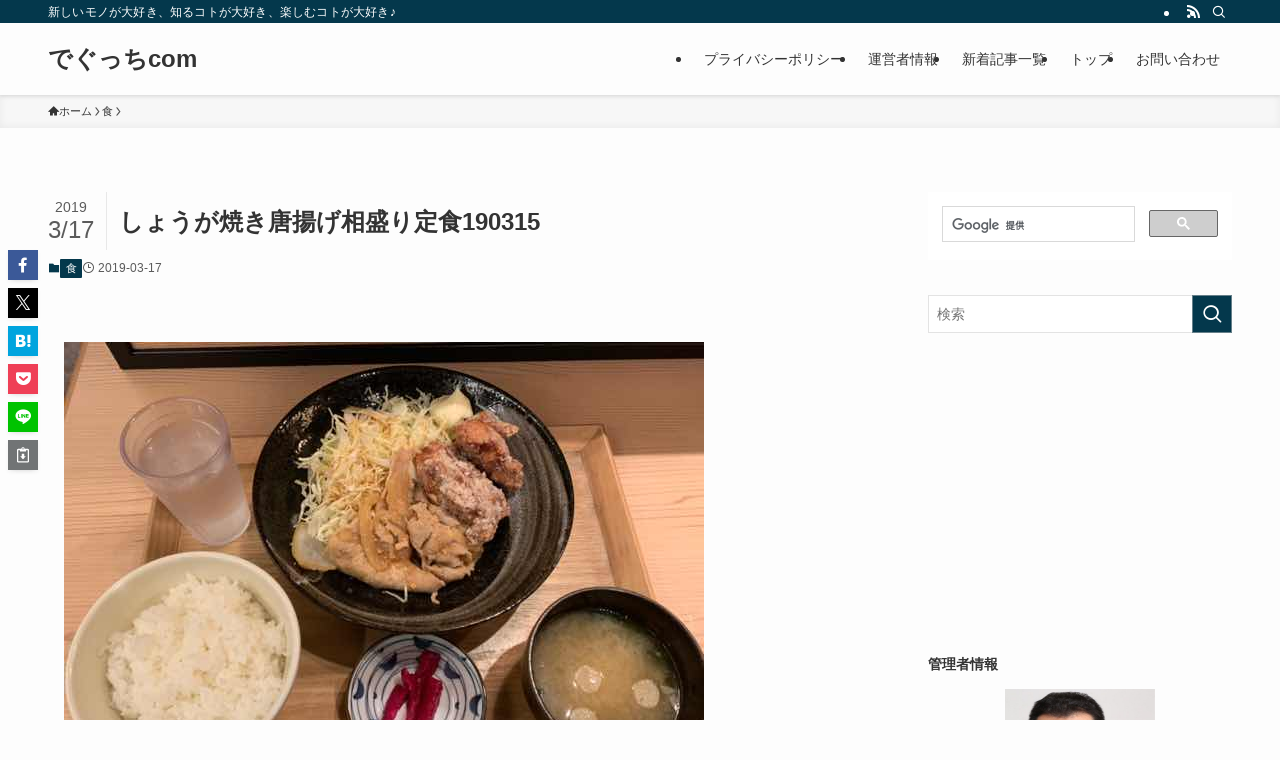

--- FILE ---
content_type: text/html; charset=UTF-8
request_url: https://de-gucci.com/%E3%81%97%E3%82%87%E3%81%86%E3%81%8C%E7%84%BC%E3%81%8D%E5%94%90%E6%8F%9A%E3%81%92%E7%9B%B8%E7%9B%9B%E3%82%8A%E5%AE%9A%E9%A3%9F190315/
body_size: 27406
content:
<!DOCTYPE html>
<html lang="ja" data-loaded="false" data-scrolled="false" data-spmenu="closed">
<head>
<meta charset="utf-8">
<meta name="format-detection" content="telephone=no">
<meta http-equiv="X-UA-Compatible" content="IE=edge">
<meta name="viewport" content="width=device-width, viewport-fit=cover">
<title>しょうが焼き唐揚げ相盛り定食190315 | でぐっちcom</title>
<meta name='robots' content='max-image-preview:large' />
	<style>img:is([sizes="auto" i], [sizes^="auto," i]) { contain-intrinsic-size: 3000px 1500px }</style>
	<!-- Google tag (gtag.js) consent mode dataLayer added by Site Kit -->
<script type="text/javascript" id="google_gtagjs-js-consent-mode-data-layer">
/* <![CDATA[ */
window.dataLayer = window.dataLayer || [];function gtag(){dataLayer.push(arguments);}
gtag('consent', 'default', {"ad_personalization":"denied","ad_storage":"denied","ad_user_data":"denied","analytics_storage":"denied","functionality_storage":"denied","security_storage":"denied","personalization_storage":"denied","region":["AT","BE","BG","CH","CY","CZ","DE","DK","EE","ES","FI","FR","GB","GR","HR","HU","IE","IS","IT","LI","LT","LU","LV","MT","NL","NO","PL","PT","RO","SE","SI","SK"],"wait_for_update":500});
window._googlesitekitConsentCategoryMap = {"statistics":["analytics_storage"],"marketing":["ad_storage","ad_user_data","ad_personalization"],"functional":["functionality_storage","security_storage"],"preferences":["personalization_storage"]};
window._googlesitekitConsents = {"ad_personalization":"denied","ad_storage":"denied","ad_user_data":"denied","analytics_storage":"denied","functionality_storage":"denied","security_storage":"denied","personalization_storage":"denied","region":["AT","BE","BG","CH","CY","CZ","DE","DK","EE","ES","FI","FR","GB","GR","HR","HU","IE","IS","IT","LI","LT","LU","LV","MT","NL","NO","PL","PT","RO","SE","SI","SK"],"wait_for_update":500};
/* ]]> */
</script>
<!-- End Google tag (gtag.js) consent mode dataLayer added by Site Kit -->
<link rel='dns-prefetch' href='//www.googletagmanager.com' />
<link rel='dns-prefetch' href='//pagead2.googlesyndication.com' />
<link rel="alternate" type="application/rss+xml" title="でぐっちcom &raquo; フィード" href="https://de-gucci.com/feed/" />
<link rel="alternate" type="application/rss+xml" title="でぐっちcom &raquo; コメントフィード" href="https://de-gucci.com/comments/feed/" />
<link rel="alternate" type="application/rss+xml" title="でぐっちcom &raquo; しょうが焼き唐揚げ相盛り定食190315 のコメントのフィード" href="https://de-gucci.com/%e3%81%97%e3%82%87%e3%81%86%e3%81%8c%e7%84%bc%e3%81%8d%e5%94%90%e6%8f%9a%e3%81%92%e7%9b%b8%e7%9b%9b%e3%82%8a%e5%ae%9a%e9%a3%9f190315/feed/" />

<!-- SEO SIMPLE PACK 3.6.2 -->
<link rel="canonical" href="https://de-gucci.com/%e3%81%97%e3%82%87%e3%81%86%e3%81%8c%e7%84%bc%e3%81%8d%e5%94%90%e6%8f%9a%e3%81%92%e7%9b%b8%e7%9b%9b%e3%82%8a%e5%ae%9a%e9%a3%9f190315/">
<meta property="og:locale" content="ja_JP">
<meta property="og:type" content="article">
<meta property="og:title" content="しょうが焼き唐揚げ相盛り定食190315 | でぐっちcom">
<meta property="og:url" content="https://de-gucci.com/%e3%81%97%e3%82%87%e3%81%86%e3%81%8c%e7%84%bc%e3%81%8d%e5%94%90%e6%8f%9a%e3%81%92%e7%9b%b8%e7%9b%9b%e3%82%8a%e5%ae%9a%e9%a3%9f190315/">
<meta property="og:site_name" content="でぐっちcom">
<meta name="twitter:card" content="summary_large_image">
<!-- Google Analytics (gtag.js) -->
<script async src="https://www.googletagmanager.com/gtag/js?id=UA-37025620-1"></script>
<script>
	window.dataLayer = window.dataLayer || [];
	function gtag(){dataLayer.push(arguments);}
	gtag("js", new Date());
	gtag("config", "UA-37025620-1");
</script>
	<!-- / SEO SIMPLE PACK -->

<link rel='stylesheet' id='wp-block-library-css' href='https://de-gucci.com/wp-includes/css/dist/block-library/style.min.css?ver=6.8.2' type='text/css' media='all' />
<link rel='stylesheet' id='swell-icons-css' href='https://de-gucci.com/wp-content/themes/swell/build/css/swell-icons.css?ver=2.15.0' type='text/css' media='all' />
<link rel='stylesheet' id='main_style-css' href='https://de-gucci.com/wp-content/themes/swell/build/css/main.css?ver=2.15.0' type='text/css' media='all' />
<link rel='stylesheet' id='swell_blocks-css' href='https://de-gucci.com/wp-content/themes/swell/build/css/blocks.css?ver=2.15.0' type='text/css' media='all' />
<style id='swell_custom-inline-css' type='text/css'>
:root{--swl-fz--content:4vw;--swl-font_family:"游ゴシック体", "Yu Gothic", YuGothic, "Hiragino Kaku Gothic ProN", "Hiragino Sans", Meiryo, sans-serif;--swl-font_weight:500;--color_main:#04384c;--color_text:#333;--color_link:#1176d4;--color_htag:#04384c;--color_bg:#fdfdfd;--color_gradient1:#d8ffff;--color_gradient2:#87e7ff;--color_main_thin:rgba(5, 70, 95, 0.05 );--color_main_dark:rgba(3, 42, 57, 1 );--color_list_check:#04384c;--color_list_num:#04384c;--color_list_good:#86dd7b;--color_list_triangle:#f4e03a;--color_list_bad:#f36060;--color_faq_q:#d55656;--color_faq_a:#6599b7;--color_icon_good:#3cd250;--color_icon_good_bg:#ecffe9;--color_icon_bad:#4b73eb;--color_icon_bad_bg:#eafaff;--color_icon_info:#f578b4;--color_icon_info_bg:#fff0fa;--color_icon_announce:#ffa537;--color_icon_announce_bg:#fff5f0;--color_icon_pen:#7a7a7a;--color_icon_pen_bg:#f7f7f7;--color_icon_book:#787364;--color_icon_book_bg:#f8f6ef;--color_icon_point:#ffa639;--color_icon_check:#86d67c;--color_icon_batsu:#f36060;--color_icon_hatena:#5295cc;--color_icon_caution:#f7da38;--color_icon_memo:#84878a;--color_deep01:#e44141;--color_deep02:#3d79d5;--color_deep03:#63a84d;--color_deep04:#f09f4d;--color_pale01:#fff2f0;--color_pale02:#f3f8fd;--color_pale03:#f1f9ee;--color_pale04:#fdf9ee;--color_mark_blue:#b7e3ff;--color_mark_green:#bdf9c3;--color_mark_yellow:#fcf69f;--color_mark_orange:#ffddbc;--border01:solid 1px var(--color_main);--border02:double 4px var(--color_main);--border03:dashed 2px var(--color_border);--border04:solid 4px var(--color_gray);--card_posts_thumb_ratio:56.25%;--list_posts_thumb_ratio:61.805%;--big_posts_thumb_ratio:56.25%;--thumb_posts_thumb_ratio:61.805%;--blogcard_thumb_ratio:56.25%;--color_header_bg:#fdfdfd;--color_header_text:#333;--color_footer_bg:#fdfdfd;--color_footer_text:#333;--container_size:1200px;--article_size:900px;--logo_size_sp:48px;--logo_size_pc:40px;--logo_size_pcfix:32px;}.swl-cell-bg[data-icon="doubleCircle"]{--cell-icon-color:#ffc977}.swl-cell-bg[data-icon="circle"]{--cell-icon-color:#94e29c}.swl-cell-bg[data-icon="triangle"]{--cell-icon-color:#eeda2f}.swl-cell-bg[data-icon="close"]{--cell-icon-color:#ec9191}.swl-cell-bg[data-icon="hatena"]{--cell-icon-color:#93c9da}.swl-cell-bg[data-icon="check"]{--cell-icon-color:#94e29c}.swl-cell-bg[data-icon="line"]{--cell-icon-color:#9b9b9b}.cap_box[data-colset="col1"]{--capbox-color:#f59b5f;--capbox-color--bg:#fff8eb}.cap_box[data-colset="col2"]{--capbox-color:#5fb9f5;--capbox-color--bg:#edf5ff}.cap_box[data-colset="col3"]{--capbox-color:#2fcd90;--capbox-color--bg:#eafaf2}.red_{--the-btn-color:#f74a4a;--the-btn-color2:#ffbc49;--the-solid-shadow: rgba(185, 56, 56, 1 )}.blue_{--the-btn-color:#338df4;--the-btn-color2:#35eaff;--the-solid-shadow: rgba(38, 106, 183, 1 )}.green_{--the-btn-color:#62d847;--the-btn-color2:#7bf7bd;--the-solid-shadow: rgba(74, 162, 53, 1 )}.is-style-btn_normal{--the-btn-radius:80px}.is-style-btn_solid{--the-btn-radius:80px}.is-style-btn_shiny{--the-btn-radius:80px}.is-style-btn_line{--the-btn-radius:80px}.post_content blockquote{padding:1.5em 2em 1.5em 3em}.post_content blockquote::before{content:"";display:block;width:5px;height:calc(100% - 3em);top:1.5em;left:1.5em;border-left:solid 1px rgba(180,180,180,.75);border-right:solid 1px rgba(180,180,180,.75);}.mark_blue{background:-webkit-linear-gradient(transparent 64%,var(--color_mark_blue) 0%);background:linear-gradient(transparent 64%,var(--color_mark_blue) 0%)}.mark_green{background:-webkit-linear-gradient(transparent 64%,var(--color_mark_green) 0%);background:linear-gradient(transparent 64%,var(--color_mark_green) 0%)}.mark_yellow{background:-webkit-linear-gradient(transparent 64%,var(--color_mark_yellow) 0%);background:linear-gradient(transparent 64%,var(--color_mark_yellow) 0%)}.mark_orange{background:-webkit-linear-gradient(transparent 64%,var(--color_mark_orange) 0%);background:linear-gradient(transparent 64%,var(--color_mark_orange) 0%)}[class*="is-style-icon_"]{color:#333;border-width:0}[class*="is-style-big_icon_"]{border-width:2px;border-style:solid}[data-col="gray"] .c-balloon__text{background:#f7f7f7;border-color:#ccc}[data-col="gray"] .c-balloon__before{border-right-color:#f7f7f7}[data-col="green"] .c-balloon__text{background:#d1f8c2;border-color:#9ddd93}[data-col="green"] .c-balloon__before{border-right-color:#d1f8c2}[data-col="blue"] .c-balloon__text{background:#e2f6ff;border-color:#93d2f0}[data-col="blue"] .c-balloon__before{border-right-color:#e2f6ff}[data-col="red"] .c-balloon__text{background:#ffebeb;border-color:#f48789}[data-col="red"] .c-balloon__before{border-right-color:#ffebeb}[data-col="yellow"] .c-balloon__text{background:#f9f7d2;border-color:#fbe593}[data-col="yellow"] .c-balloon__before{border-right-color:#f9f7d2}.-type-list2 .p-postList__body::after,.-type-big .p-postList__body::after{content: "READ MORE »";}.c-postThumb__cat{background-color:#04384c;color:#fff;background-image: repeating-linear-gradient(-45deg,rgba(255,255,255,.1),rgba(255,255,255,.1) 6px,transparent 6px,transparent 12px)}.post_content h2:where(:not([class^="swell-block-"]):not(.faq_q):not(.p-postList__title)){background:var(--color_htag);padding:.75em 1em;color:#fff}.post_content h2:where(:not([class^="swell-block-"]):not(.faq_q):not(.p-postList__title))::before{position:absolute;display:block;pointer-events:none;content:"";top:-4px;left:0;width:100%;height:calc(100% + 4px);box-sizing:content-box;border-top:solid 2px var(--color_htag);border-bottom:solid 2px var(--color_htag)}.post_content h3:where(:not([class^="swell-block-"]):not(.faq_q):not(.p-postList__title)){padding:0 .5em .5em}.post_content h3:where(:not([class^="swell-block-"]):not(.faq_q):not(.p-postList__title))::before{content:"";width:100%;height:2px;background: repeating-linear-gradient(90deg, var(--color_htag) 0%, var(--color_htag) 29.3%, rgba(150,150,150,.2) 29.3%, rgba(150,150,150,.2) 100%)}.post_content h4:where(:not([class^="swell-block-"]):not(.faq_q):not(.p-postList__title)){padding:0 0 0 16px;border-left:solid 2px var(--color_htag)}.l-header{box-shadow: 0 1px 4px rgba(0,0,0,.12)}.l-header__bar{color:#fff;background:var(--color_main)}.l-header__menuBtn{order:1}.l-header__customBtn{order:3}.c-gnav a::after{background:var(--color_main);width:100%;height:2px;transform:scaleX(0)}.p-spHeadMenu .menu-item.-current{border-bottom-color:var(--color_main)}.c-gnav > li:hover > a::after,.c-gnav > .-current > a::after{transform: scaleX(1)}.c-gnav .sub-menu{color:#333;background:#fff}.l-fixHeader::before{opacity:1}#pagetop{border-radius:50%}#fix_bottom_menu{color:#333}#fix_bottom_menu::before{background:#fff;opacity:0.9}.c-widget__title.-spmenu{padding:.5em .75em;border-radius:var(--swl-radius--2, 0px);background:var(--color_main);color:#fff;}.c-widget__title.-footer{padding:.5em}.c-widget__title.-footer::before{content:"";bottom:0;left:0;width:40%;z-index:1;background:var(--color_main)}.c-widget__title.-footer::after{content:"";bottom:0;left:0;width:100%;background:var(--color_border)}.c-secTitle{border-left:solid 2px var(--color_main);padding:0em .75em}.p-spMenu{color:#333}.p-spMenu__inner::before{background:#fdfdfd;opacity:1}.p-spMenu__overlay{background:#000;opacity:0.6}[class*="page-numbers"]{color:#fff;background-color:#dedede}a{text-decoration: none}.l-topTitleArea.c-filterLayer::before{background-color:#000;opacity:0.2;content:""}@media screen and (min-width: 960px){:root{}}@media screen and (max-width: 959px){:root{}.l-header__logo{order:2;text-align:center}}@media screen and (min-width: 600px){:root{--swl-fz--content:16px;}}@media screen and (max-width: 599px){:root{}}@media (min-width: 1108px) {.alignwide{left:-100px;width:calc(100% + 200px);}}@media (max-width: 1108px) {.-sidebar-off .swell-block-fullWide__inner.l-container .alignwide{left:0px;width:100%;}}.l-fixHeader .l-fixHeader__gnav{order:0}[data-scrolled=true] .l-fixHeader[data-ready]{opacity:1;-webkit-transform:translateY(0)!important;transform:translateY(0)!important;visibility:visible}.-body-solid .l-fixHeader{box-shadow:0 2px 4px var(--swl-color_shadow)}.l-fixHeader__inner{align-items:stretch;color:var(--color_header_text);display:flex;padding-bottom:0;padding-top:0;position:relative;z-index:1}.l-fixHeader__logo{align-items:center;display:flex;line-height:1;margin-right:24px;order:0;padding:16px 0}[data-scrolled=true] #fix_bottom_menu{bottom:0}#fix_bottom_menu{box-shadow:0 0 4px rgba(0,0,0,.1);transition:bottom .4s;width:100%;z-index:100}#fix_bottom_menu:before{display:block;z-index:0}#fix_bottom_menu .menu_list{align-items:center;display:flex;height:50px;justify-content:space-between;padding:2px 0 0;position:relative;z-index:1}#fix_bottom_menu .menu_btn .open_btn{opacity:1;-webkit-transform:scale(1.1);transform:scale(1.1)}#fix_bottom_menu .menu-item{flex:1 1 100%;margin:0;padding:0;text-align:center}#fix_bottom_menu .menu-item a{color:inherit;display:block;line-height:1;text-decoration:none}#fix_bottom_menu .menu-item i{color:inherit;display:block;font-size:20px;height:20px;line-height:20px;text-align:center}#fix_bottom_menu .menu-item i:before{color:inherit;display:inline-block}#fix_bottom_menu span{color:inherit;display:block;font-size:10px;line-height:1;margin-top:4px;width:100%}@media not all and (min-width:960px){#fix_bottom_menu{display:block;padding-bottom:calc(env(safe-area-inset-bottom)*.5)}}.is-style-btn_normal a,.is-style-btn_shiny a{box-shadow:var(--swl-btn_shadow)}.c-shareBtns__btn,.is-style-balloon>.c-tabList .c-tabList__button,.p-snsCta,[class*=page-numbers]{box-shadow:var(--swl-box_shadow)}.p-articleThumb__img,.p-articleThumb__youtube{box-shadow:var(--swl-img_shadow)}.p-pickupBanners__item .c-bannerLink,.p-postList__thumb{box-shadow:0 2px 8px rgba(0,0,0,.1),0 4px 4px -4px rgba(0,0,0,.1)}.p-postList.-w-ranking li:before{background-image:repeating-linear-gradient(-45deg,hsla(0,0%,100%,.1),hsla(0,0%,100%,.1) 6px,transparent 0,transparent 12px);box-shadow:1px 1px 4px rgba(0,0,0,.2)}.l-header__bar{position:relative;width:100%}.l-header__bar .c-catchphrase{color:inherit;font-size:12px;letter-spacing:var(--swl-letter_spacing,.2px);line-height:14px;margin-right:auto;overflow:hidden;padding:4px 0;white-space:nowrap;width:50%}.l-header__bar .c-iconList .c-iconList__link{margin:0;padding:4px 6px}.l-header__barInner{align-items:center;display:flex;justify-content:flex-end}@media (min-width:960px){.-series .l-header__inner{align-items:stretch;display:flex}.-series .l-header__logo{align-items:center;display:flex;flex-wrap:wrap;margin-right:24px;padding:16px 0}.-series .l-header__logo .c-catchphrase{font-size:13px;padding:4px 0}.-series .c-headLogo{margin-right:16px}.-series-right .l-header__inner{justify-content:space-between}.-series-right .c-gnavWrap{margin-left:auto}.-series-right .w-header{margin-left:12px}.-series-left .w-header{margin-left:auto}}@media (min-width:960px) and (min-width:600px){.-series .c-headLogo{max-width:400px}}.c-gnav .sub-menu a:before,.c-listMenu a:before{-webkit-font-smoothing:antialiased;-moz-osx-font-smoothing:grayscale;font-family:icomoon!important;font-style:normal;font-variant:normal;font-weight:400;line-height:1;text-transform:none}.c-submenuToggleBtn{display:none}.c-listMenu a{padding:.75em 1em .75em 1.5em;transition:padding .25s}.c-listMenu a:hover{padding-left:1.75em;padding-right:.75em}.c-gnav .sub-menu a:before,.c-listMenu a:before{color:inherit;content:"\e921";display:inline-block;left:2px;position:absolute;top:50%;-webkit-transform:translateY(-50%);transform:translateY(-50%);vertical-align:middle}.widget_categories>ul>.cat-item>a,.wp-block-categories-list>li>a{padding-left:1.75em}.c-listMenu .children,.c-listMenu .sub-menu{margin:0}.c-listMenu .children a,.c-listMenu .sub-menu a{font-size:.9em;padding-left:2.5em}.c-listMenu .children a:before,.c-listMenu .sub-menu a:before{left:1em}.c-listMenu .children a:hover,.c-listMenu .sub-menu a:hover{padding-left:2.75em}.c-listMenu .children ul a,.c-listMenu .sub-menu ul a{padding-left:3.25em}.c-listMenu .children ul a:before,.c-listMenu .sub-menu ul a:before{left:1.75em}.c-listMenu .children ul a:hover,.c-listMenu .sub-menu ul a:hover{padding-left:3.5em}.c-gnav li:hover>.sub-menu{opacity:1;visibility:visible}.c-gnav .sub-menu:before{background:inherit;content:"";height:100%;left:0;position:absolute;top:0;width:100%;z-index:0}.c-gnav .sub-menu .sub-menu{left:100%;top:0;z-index:-1}.c-gnav .sub-menu a{padding-left:2em}.c-gnav .sub-menu a:before{left:.5em}.c-gnav .sub-menu a:hover .ttl{left:4px}:root{--color_content_bg:var(--color_bg);}.c-widget__title.-side{padding:.5em}.c-widget__title.-side::before{content:"";bottom:0;left:0;width:40%;z-index:1;background:var(--color_main)}.c-widget__title.-side::after{content:"";bottom:0;left:0;width:100%;background:var(--color_border)}.c-shareBtns__item:not(:last-child){margin-right:4px}.c-shareBtns__btn{padding:8px 0}@media screen and (min-width: 960px){:root{}}@media screen and (max-width: 959px){:root{}}@media screen and (min-width: 600px){:root{}}@media screen and (max-width: 599px){:root{}}.swell-block-fullWide__inner.l-container{--swl-fw_inner_pad:var(--swl-pad_container,0px)}@media (min-width:960px){.-sidebar-on .l-content .alignfull,.-sidebar-on .l-content .alignwide{left:-16px;width:calc(100% + 32px)}.swell-block-fullWide__inner.l-article{--swl-fw_inner_pad:var(--swl-pad_post_content,0px)}.-sidebar-on .swell-block-fullWide__inner .alignwide{left:0;width:100%}.-sidebar-on .swell-block-fullWide__inner .alignfull{left:calc(0px - var(--swl-fw_inner_pad, 0))!important;margin-left:0!important;margin-right:0!important;width:calc(100% + var(--swl-fw_inner_pad, 0)*2)!important}}.p-relatedPosts .p-postList__item{margin-bottom:1.5em}.p-relatedPosts .p-postList__times,.p-relatedPosts .p-postList__times>:last-child{margin-right:0}@media (min-width:600px){.p-relatedPosts .p-postList__item{width:33.33333%}}@media screen and (min-width:600px) and (max-width:1239px){.p-relatedPosts .p-postList__item:nth-child(7),.p-relatedPosts .p-postList__item:nth-child(8){display:none}}@media screen and (min-width:1240px){.p-relatedPosts .p-postList__item{width:25%}}.-index-off .p-toc,.swell-toc-placeholder:empty{display:none}.p-toc.-modal{height:100%;margin:0;overflow-y:auto;padding:0}#main_content .p-toc{border-radius:var(--swl-radius--2,0);margin:4em auto;max-width:800px}#sidebar .p-toc{margin-top:-.5em}.p-toc .__pn:before{content:none!important;counter-increment:none}.p-toc .__prev{margin:0 0 1em}.p-toc .__next{margin:1em 0 0}.p-toc.is-omitted:not([data-omit=ct]) [data-level="2"] .p-toc__childList{height:0;margin-bottom:-.5em;visibility:hidden}.p-toc.is-omitted:not([data-omit=nest]){position:relative}.p-toc.is-omitted:not([data-omit=nest]):before{background:linear-gradient(hsla(0,0%,100%,0),var(--color_bg));bottom:5em;content:"";height:4em;left:0;opacity:.75;pointer-events:none;position:absolute;width:100%;z-index:1}.p-toc.is-omitted:not([data-omit=nest]):after{background:var(--color_bg);bottom:0;content:"";height:5em;left:0;opacity:.75;position:absolute;width:100%;z-index:1}.p-toc.is-omitted:not([data-omit=nest]) .__next,.p-toc.is-omitted:not([data-omit=nest]) [data-omit="1"]{display:none}.p-toc .p-toc__expandBtn{background-color:#f7f7f7;border:rgba(0,0,0,.2);border-radius:5em;box-shadow:0 0 0 1px #bbb;color:#333;display:block;font-size:14px;line-height:1.5;margin:.75em auto 0;min-width:6em;padding:.5em 1em;position:relative;transition:box-shadow .25s;z-index:2}.p-toc[data-omit=nest] .p-toc__expandBtn{display:inline-block;font-size:13px;margin:0 0 0 1.25em;padding:.5em .75em}.p-toc:not([data-omit=nest]) .p-toc__expandBtn:after,.p-toc:not([data-omit=nest]) .p-toc__expandBtn:before{border-top-color:inherit;border-top-style:dotted;border-top-width:3px;content:"";display:block;height:1px;position:absolute;top:calc(50% - 1px);transition:border-color .25s;width:100%;width:22px}.p-toc:not([data-omit=nest]) .p-toc__expandBtn:before{right:calc(100% + 1em)}.p-toc:not([data-omit=nest]) .p-toc__expandBtn:after{left:calc(100% + 1em)}.p-toc.is-expanded .p-toc__expandBtn{border-color:transparent}.p-toc__ttl{display:block;font-size:1.2em;line-height:1;position:relative;text-align:center}.p-toc__ttl:before{content:"\e918";display:inline-block;font-family:icomoon;margin-right:.5em;padding-bottom:2px;vertical-align:middle}#index_modal .p-toc__ttl{margin-bottom:.5em}.p-toc__list li{line-height:1.6}.p-toc__list>li+li{margin-top:.5em}.p-toc__list .p-toc__childList{padding-left:.5em}.p-toc__list [data-level="3"]{font-size:.9em}.p-toc__list .mininote{display:none}.post_content .p-toc__list{padding-left:0}#sidebar .p-toc__list{margin-bottom:0}#sidebar .p-toc__list .p-toc__childList{padding-left:0}.p-toc__link{color:inherit;font-size:inherit;text-decoration:none}.p-toc__link:hover{opacity:.8}.p-toc.-double{background:var(--color_gray);background:linear-gradient(-45deg,transparent 25%,var(--color_gray) 25%,var(--color_gray) 50%,transparent 50%,transparent 75%,var(--color_gray) 75%,var(--color_gray));background-clip:padding-box;background-size:4px 4px;border-bottom:4px double var(--color_border);border-top:4px double var(--color_border);padding:1.5em 1em 1em}.p-toc.-double .p-toc__ttl{margin-bottom:.75em}@media (min-width:960px){#main_content .p-toc{width:92%}}@media (hover:hover){.p-toc .p-toc__expandBtn:hover{border-color:transparent;box-shadow:0 0 0 2px currentcolor}}@media (min-width:600px){.p-toc.-double{padding:2em}}.p-pnLinks{align-items:stretch;display:flex;justify-content:space-between;margin:2em 0}.p-pnLinks__item{font-size:3vw;position:relative;width:49%}.p-pnLinks__item:before{content:"";display:block;height:.5em;pointer-events:none;position:absolute;top:50%;width:.5em;z-index:1}.p-pnLinks__item.-prev:before{border-bottom:1px solid;border-left:1px solid;left:.35em;-webkit-transform:rotate(45deg) translateY(-50%);transform:rotate(45deg) translateY(-50%)}.p-pnLinks__item.-prev .p-pnLinks__thumb{margin-right:8px}.p-pnLinks__item.-next .p-pnLinks__link{justify-content:flex-end}.p-pnLinks__item.-next:before{border-bottom:1px solid;border-right:1px solid;right:.35em;-webkit-transform:rotate(-45deg) translateY(-50%);transform:rotate(-45deg) translateY(-50%)}.p-pnLinks__item.-next .p-pnLinks__thumb{margin-left:8px;order:2}.p-pnLinks__item.-next:first-child{margin-left:auto}.p-pnLinks__link{align-items:center;border-radius:var(--swl-radius--2,0);color:inherit;display:flex;height:100%;line-height:1.4;min-height:4em;padding:.6em 1em .5em;position:relative;text-decoration:none;transition:box-shadow .25s;width:100%}.p-pnLinks__thumb{border-radius:var(--swl-radius--4,0);height:32px;-o-object-fit:cover;object-fit:cover;width:48px}.p-pnLinks .-prev .p-pnLinks__link{border-left:1.25em solid var(--color_main)}.p-pnLinks .-prev:before{color:#fff}.p-pnLinks .-next .p-pnLinks__link{border-right:1.25em solid var(--color_main)}.p-pnLinks .-next:before{color:#fff}@media not all and (min-width:960px){.p-pnLinks.-thumb-on{display:block}.p-pnLinks.-thumb-on .p-pnLinks__item{width:100%}}@media (min-width:600px){.p-pnLinks__item{font-size:13px}.p-pnLinks__thumb{height:48px;width:72px}.p-pnLinks__title{transition:-webkit-transform .25s;transition:transform .25s;transition:transform .25s,-webkit-transform .25s}.-prev>.p-pnLinks__link:hover .p-pnLinks__title{-webkit-transform:translateX(4px);transform:translateX(4px)}.-next>.p-pnLinks__link:hover .p-pnLinks__title{-webkit-transform:translateX(-4px);transform:translateX(-4px)}.p-pnLinks .-prev .p-pnLinks__link:hover{box-shadow:1px 1px 2px var(--swl-color_shadow)}.p-pnLinks .-next .p-pnLinks__link:hover{box-shadow:-1px 1px 2px var(--swl-color_shadow)}}
</style>
<link rel='stylesheet' id='swell-parts/footer-css' href='https://de-gucci.com/wp-content/themes/swell/build/css/modules/parts/footer.css?ver=2.15.0' type='text/css' media='all' />
<link rel='stylesheet' id='swell-page/single-css' href='https://de-gucci.com/wp-content/themes/swell/build/css/modules/page/single.css?ver=2.15.0' type='text/css' media='all' />
<style id='classic-theme-styles-inline-css' type='text/css'>
/*! This file is auto-generated */
.wp-block-button__link{color:#fff;background-color:#32373c;border-radius:9999px;box-shadow:none;text-decoration:none;padding:calc(.667em + 2px) calc(1.333em + 2px);font-size:1.125em}.wp-block-file__button{background:#32373c;color:#fff;text-decoration:none}
</style>
<style id='rinkerg-gutenberg-rinker-style-inline-css' type='text/css'>
.wp-block-create-block-block{background-color:#21759b;color:#fff;padding:2px}

</style>
<style id='global-styles-inline-css' type='text/css'>
:root{--wp--preset--aspect-ratio--square: 1;--wp--preset--aspect-ratio--4-3: 4/3;--wp--preset--aspect-ratio--3-4: 3/4;--wp--preset--aspect-ratio--3-2: 3/2;--wp--preset--aspect-ratio--2-3: 2/3;--wp--preset--aspect-ratio--16-9: 16/9;--wp--preset--aspect-ratio--9-16: 9/16;--wp--preset--color--black: #000;--wp--preset--color--cyan-bluish-gray: #abb8c3;--wp--preset--color--white: #fff;--wp--preset--color--pale-pink: #f78da7;--wp--preset--color--vivid-red: #cf2e2e;--wp--preset--color--luminous-vivid-orange: #ff6900;--wp--preset--color--luminous-vivid-amber: #fcb900;--wp--preset--color--light-green-cyan: #7bdcb5;--wp--preset--color--vivid-green-cyan: #00d084;--wp--preset--color--pale-cyan-blue: #8ed1fc;--wp--preset--color--vivid-cyan-blue: #0693e3;--wp--preset--color--vivid-purple: #9b51e0;--wp--preset--color--swl-main: var(--color_main);--wp--preset--color--swl-main-thin: var(--color_main_thin);--wp--preset--color--swl-gray: var(--color_gray);--wp--preset--color--swl-deep-01: var(--color_deep01);--wp--preset--color--swl-deep-02: var(--color_deep02);--wp--preset--color--swl-deep-03: var(--color_deep03);--wp--preset--color--swl-deep-04: var(--color_deep04);--wp--preset--color--swl-pale-01: var(--color_pale01);--wp--preset--color--swl-pale-02: var(--color_pale02);--wp--preset--color--swl-pale-03: var(--color_pale03);--wp--preset--color--swl-pale-04: var(--color_pale04);--wp--preset--gradient--vivid-cyan-blue-to-vivid-purple: linear-gradient(135deg,rgba(6,147,227,1) 0%,rgb(155,81,224) 100%);--wp--preset--gradient--light-green-cyan-to-vivid-green-cyan: linear-gradient(135deg,rgb(122,220,180) 0%,rgb(0,208,130) 100%);--wp--preset--gradient--luminous-vivid-amber-to-luminous-vivid-orange: linear-gradient(135deg,rgba(252,185,0,1) 0%,rgba(255,105,0,1) 100%);--wp--preset--gradient--luminous-vivid-orange-to-vivid-red: linear-gradient(135deg,rgba(255,105,0,1) 0%,rgb(207,46,46) 100%);--wp--preset--gradient--very-light-gray-to-cyan-bluish-gray: linear-gradient(135deg,rgb(238,238,238) 0%,rgb(169,184,195) 100%);--wp--preset--gradient--cool-to-warm-spectrum: linear-gradient(135deg,rgb(74,234,220) 0%,rgb(151,120,209) 20%,rgb(207,42,186) 40%,rgb(238,44,130) 60%,rgb(251,105,98) 80%,rgb(254,248,76) 100%);--wp--preset--gradient--blush-light-purple: linear-gradient(135deg,rgb(255,206,236) 0%,rgb(152,150,240) 100%);--wp--preset--gradient--blush-bordeaux: linear-gradient(135deg,rgb(254,205,165) 0%,rgb(254,45,45) 50%,rgb(107,0,62) 100%);--wp--preset--gradient--luminous-dusk: linear-gradient(135deg,rgb(255,203,112) 0%,rgb(199,81,192) 50%,rgb(65,88,208) 100%);--wp--preset--gradient--pale-ocean: linear-gradient(135deg,rgb(255,245,203) 0%,rgb(182,227,212) 50%,rgb(51,167,181) 100%);--wp--preset--gradient--electric-grass: linear-gradient(135deg,rgb(202,248,128) 0%,rgb(113,206,126) 100%);--wp--preset--gradient--midnight: linear-gradient(135deg,rgb(2,3,129) 0%,rgb(40,116,252) 100%);--wp--preset--font-size--small: 0.9em;--wp--preset--font-size--medium: 1.1em;--wp--preset--font-size--large: 1.25em;--wp--preset--font-size--x-large: 42px;--wp--preset--font-size--xs: 0.75em;--wp--preset--font-size--huge: 1.6em;--wp--preset--spacing--20: 0.44rem;--wp--preset--spacing--30: 0.67rem;--wp--preset--spacing--40: 1rem;--wp--preset--spacing--50: 1.5rem;--wp--preset--spacing--60: 2.25rem;--wp--preset--spacing--70: 3.38rem;--wp--preset--spacing--80: 5.06rem;--wp--preset--shadow--natural: 6px 6px 9px rgba(0, 0, 0, 0.2);--wp--preset--shadow--deep: 12px 12px 50px rgba(0, 0, 0, 0.4);--wp--preset--shadow--sharp: 6px 6px 0px rgba(0, 0, 0, 0.2);--wp--preset--shadow--outlined: 6px 6px 0px -3px rgba(255, 255, 255, 1), 6px 6px rgba(0, 0, 0, 1);--wp--preset--shadow--crisp: 6px 6px 0px rgba(0, 0, 0, 1);}:where(.is-layout-flex){gap: 0.5em;}:where(.is-layout-grid){gap: 0.5em;}body .is-layout-flex{display: flex;}.is-layout-flex{flex-wrap: wrap;align-items: center;}.is-layout-flex > :is(*, div){margin: 0;}body .is-layout-grid{display: grid;}.is-layout-grid > :is(*, div){margin: 0;}:where(.wp-block-columns.is-layout-flex){gap: 2em;}:where(.wp-block-columns.is-layout-grid){gap: 2em;}:where(.wp-block-post-template.is-layout-flex){gap: 1.25em;}:where(.wp-block-post-template.is-layout-grid){gap: 1.25em;}.has-black-color{color: var(--wp--preset--color--black) !important;}.has-cyan-bluish-gray-color{color: var(--wp--preset--color--cyan-bluish-gray) !important;}.has-white-color{color: var(--wp--preset--color--white) !important;}.has-pale-pink-color{color: var(--wp--preset--color--pale-pink) !important;}.has-vivid-red-color{color: var(--wp--preset--color--vivid-red) !important;}.has-luminous-vivid-orange-color{color: var(--wp--preset--color--luminous-vivid-orange) !important;}.has-luminous-vivid-amber-color{color: var(--wp--preset--color--luminous-vivid-amber) !important;}.has-light-green-cyan-color{color: var(--wp--preset--color--light-green-cyan) !important;}.has-vivid-green-cyan-color{color: var(--wp--preset--color--vivid-green-cyan) !important;}.has-pale-cyan-blue-color{color: var(--wp--preset--color--pale-cyan-blue) !important;}.has-vivid-cyan-blue-color{color: var(--wp--preset--color--vivid-cyan-blue) !important;}.has-vivid-purple-color{color: var(--wp--preset--color--vivid-purple) !important;}.has-black-background-color{background-color: var(--wp--preset--color--black) !important;}.has-cyan-bluish-gray-background-color{background-color: var(--wp--preset--color--cyan-bluish-gray) !important;}.has-white-background-color{background-color: var(--wp--preset--color--white) !important;}.has-pale-pink-background-color{background-color: var(--wp--preset--color--pale-pink) !important;}.has-vivid-red-background-color{background-color: var(--wp--preset--color--vivid-red) !important;}.has-luminous-vivid-orange-background-color{background-color: var(--wp--preset--color--luminous-vivid-orange) !important;}.has-luminous-vivid-amber-background-color{background-color: var(--wp--preset--color--luminous-vivid-amber) !important;}.has-light-green-cyan-background-color{background-color: var(--wp--preset--color--light-green-cyan) !important;}.has-vivid-green-cyan-background-color{background-color: var(--wp--preset--color--vivid-green-cyan) !important;}.has-pale-cyan-blue-background-color{background-color: var(--wp--preset--color--pale-cyan-blue) !important;}.has-vivid-cyan-blue-background-color{background-color: var(--wp--preset--color--vivid-cyan-blue) !important;}.has-vivid-purple-background-color{background-color: var(--wp--preset--color--vivid-purple) !important;}.has-black-border-color{border-color: var(--wp--preset--color--black) !important;}.has-cyan-bluish-gray-border-color{border-color: var(--wp--preset--color--cyan-bluish-gray) !important;}.has-white-border-color{border-color: var(--wp--preset--color--white) !important;}.has-pale-pink-border-color{border-color: var(--wp--preset--color--pale-pink) !important;}.has-vivid-red-border-color{border-color: var(--wp--preset--color--vivid-red) !important;}.has-luminous-vivid-orange-border-color{border-color: var(--wp--preset--color--luminous-vivid-orange) !important;}.has-luminous-vivid-amber-border-color{border-color: var(--wp--preset--color--luminous-vivid-amber) !important;}.has-light-green-cyan-border-color{border-color: var(--wp--preset--color--light-green-cyan) !important;}.has-vivid-green-cyan-border-color{border-color: var(--wp--preset--color--vivid-green-cyan) !important;}.has-pale-cyan-blue-border-color{border-color: var(--wp--preset--color--pale-cyan-blue) !important;}.has-vivid-cyan-blue-border-color{border-color: var(--wp--preset--color--vivid-cyan-blue) !important;}.has-vivid-purple-border-color{border-color: var(--wp--preset--color--vivid-purple) !important;}.has-vivid-cyan-blue-to-vivid-purple-gradient-background{background: var(--wp--preset--gradient--vivid-cyan-blue-to-vivid-purple) !important;}.has-light-green-cyan-to-vivid-green-cyan-gradient-background{background: var(--wp--preset--gradient--light-green-cyan-to-vivid-green-cyan) !important;}.has-luminous-vivid-amber-to-luminous-vivid-orange-gradient-background{background: var(--wp--preset--gradient--luminous-vivid-amber-to-luminous-vivid-orange) !important;}.has-luminous-vivid-orange-to-vivid-red-gradient-background{background: var(--wp--preset--gradient--luminous-vivid-orange-to-vivid-red) !important;}.has-very-light-gray-to-cyan-bluish-gray-gradient-background{background: var(--wp--preset--gradient--very-light-gray-to-cyan-bluish-gray) !important;}.has-cool-to-warm-spectrum-gradient-background{background: var(--wp--preset--gradient--cool-to-warm-spectrum) !important;}.has-blush-light-purple-gradient-background{background: var(--wp--preset--gradient--blush-light-purple) !important;}.has-blush-bordeaux-gradient-background{background: var(--wp--preset--gradient--blush-bordeaux) !important;}.has-luminous-dusk-gradient-background{background: var(--wp--preset--gradient--luminous-dusk) !important;}.has-pale-ocean-gradient-background{background: var(--wp--preset--gradient--pale-ocean) !important;}.has-electric-grass-gradient-background{background: var(--wp--preset--gradient--electric-grass) !important;}.has-midnight-gradient-background{background: var(--wp--preset--gradient--midnight) !important;}.has-small-font-size{font-size: var(--wp--preset--font-size--small) !important;}.has-medium-font-size{font-size: var(--wp--preset--font-size--medium) !important;}.has-large-font-size{font-size: var(--wp--preset--font-size--large) !important;}.has-x-large-font-size{font-size: var(--wp--preset--font-size--x-large) !important;}
:where(.wp-block-post-template.is-layout-flex){gap: 1.25em;}:where(.wp-block-post-template.is-layout-grid){gap: 1.25em;}
:where(.wp-block-columns.is-layout-flex){gap: 2em;}:where(.wp-block-columns.is-layout-grid){gap: 2em;}
:root :where(.wp-block-pullquote){font-size: 1.5em;line-height: 1.6;}
</style>
<link rel='stylesheet' id='avatar-manager-css' href='https://de-gucci.com/wp-content/plugins/avatar-manager/assets/css/avatar-manager.min.css?ver=1.2.1' type='text/css' media='all' />
<link rel='stylesheet' id='yyi_rinker_stylesheet-css' href='https://de-gucci.com/wp-content/plugins/yyi-rinker/css/style.css?v=1.11.1&#038;ver=6.8.2' type='text/css' media='all' />
<link rel='stylesheet' id='aurora-heatmap-css' href='https://de-gucci.com/wp-content/plugins/aurora-heatmap/style.css?ver=1.7.1' type='text/css' media='all' />
<link rel='stylesheet' id='child_style-css' href='https://de-gucci.com/wp-content/themes/swell_child/style.css?ver=20220801115652' type='text/css' media='all' />
<link rel='stylesheet' id='pochipp-front-css' href='https://de-gucci.com/wp-content/plugins/pochipp/dist/css/style.css?ver=1.17.3' type='text/css' media='all' />
<script type="text/javascript" src="https://de-gucci.com/wp-includes/js/jquery/jquery.min.js?ver=3.7.1" id="jquery-core-js"></script>
<script type="text/javascript" src="https://de-gucci.com/wp-content/plugins/avatar-manager/assets/js/avatar-manager.min.js?ver=1.2.1" id="avatar-manager-js"></script>
<script type="text/javascript" src="https://de-gucci.com/wp-content/plugins/yyi-rinker/js/event-tracking.js?v=1.11.1" id="yyi_rinker_event_tracking_script-js"></script>
<script type="text/javascript" id="aurora-heatmap-js-extra">
/* <![CDATA[ */
var aurora_heatmap = {"_mode":"reporter","ajax_url":"https:\/\/de-gucci.com\/wp-admin\/admin-ajax.php","action":"aurora_heatmap","reports":"click_pc,click_mobile","debug":"0","ajax_delay_time":"3000","ajax_interval":"10","ajax_bulk":null};
/* ]]> */
</script>
<script type="text/javascript" src="https://de-gucci.com/wp-content/plugins/aurora-heatmap/js/aurora-heatmap.min.js?ver=1.7.1" id="aurora-heatmap-js"></script>

<!-- Site Kit によって追加された Google タグ（gtag.js）スニペット -->
<!-- Google アナリティクス スニペット (Site Kit が追加) -->
<script type="text/javascript" src="https://www.googletagmanager.com/gtag/js?id=G-8696KV3SRB" id="google_gtagjs-js" async></script>
<script type="text/javascript" id="google_gtagjs-js-after">
/* <![CDATA[ */
window.dataLayer = window.dataLayer || [];function gtag(){dataLayer.push(arguments);}
gtag("set","linker",{"domains":["de-gucci.com"]});
gtag("js", new Date());
gtag("set", "developer_id.dZTNiMT", true);
gtag("config", "G-8696KV3SRB", {"googlesitekit_post_type":"post","googlesitekit_post_date":"20190317","googlesitekit_post_categories":"\u98df"});
/* ]]> */
</script>

<noscript><link href="https://de-gucci.com/wp-content/themes/swell/build/css/noscript.css" rel="stylesheet"></noscript>
<link rel="https://api.w.org/" href="https://de-gucci.com/wp-json/" /><link rel="alternate" title="JSON" type="application/json" href="https://de-gucci.com/wp-json/wp/v2/posts/58265" /><link rel='shortlink' href='https://de-gucci.com/?p=58265' />
<meta name="generator" content="Site Kit by Google 1.166.0" /><script type="text/javascript" language="javascript">
    var vc_pid = "884880332";
</script><script type="text/javascript" src="//aml.valuecommerce.com/vcdal.js" async></script><style>
.yyi-rinker-images {
    display: flex;
    justify-content: center;
    align-items: center;
    position: relative;

}
div.yyi-rinker-image img.yyi-rinker-main-img.hidden {
    display: none;
}

.yyi-rinker-images-arrow {
    cursor: pointer;
    position: absolute;
    top: 50%;
    display: block;
    margin-top: -11px;
    opacity: 0.6;
    width: 22px;
}

.yyi-rinker-images-arrow-left{
    left: -10px;
}
.yyi-rinker-images-arrow-right{
    right: -10px;
}

.yyi-rinker-images-arrow-left.hidden {
    display: none;
}

.yyi-rinker-images-arrow-right.hidden {
    display: none;
}
div.yyi-rinker-contents.yyi-rinker-design-tate  div.yyi-rinker-box{
    flex-direction: column;
}

div.yyi-rinker-contents.yyi-rinker-design-slim div.yyi-rinker-box .yyi-rinker-links {
    flex-direction: column;
}

div.yyi-rinker-contents.yyi-rinker-design-slim div.yyi-rinker-info {
    width: 100%;
}

div.yyi-rinker-contents.yyi-rinker-design-slim .yyi-rinker-title {
    text-align: center;
}

div.yyi-rinker-contents.yyi-rinker-design-slim .yyi-rinker-links {
    text-align: center;
}
div.yyi-rinker-contents.yyi-rinker-design-slim .yyi-rinker-image {
    margin: auto;
}

div.yyi-rinker-contents.yyi-rinker-design-slim div.yyi-rinker-info ul.yyi-rinker-links li {
	align-self: stretch;
}
div.yyi-rinker-contents.yyi-rinker-design-slim div.yyi-rinker-box div.yyi-rinker-info {
	padding: 0;
}
div.yyi-rinker-contents.yyi-rinker-design-slim div.yyi-rinker-box {
	flex-direction: column;
	padding: 14px 5px 0;
}

.yyi-rinker-design-slim div.yyi-rinker-box div.yyi-rinker-info {
	text-align: center;
}

.yyi-rinker-design-slim div.price-box span.price {
	display: block;
}

div.yyi-rinker-contents.yyi-rinker-design-slim div.yyi-rinker-info div.yyi-rinker-title a{
	font-size:16px;
}

div.yyi-rinker-contents.yyi-rinker-design-slim ul.yyi-rinker-links li.amazonkindlelink:before,  div.yyi-rinker-contents.yyi-rinker-design-slim ul.yyi-rinker-links li.amazonlink:before,  div.yyi-rinker-contents.yyi-rinker-design-slim ul.yyi-rinker-links li.rakutenlink:before, div.yyi-rinker-contents.yyi-rinker-design-slim ul.yyi-rinker-links li.yahoolink:before, div.yyi-rinker-contents.yyi-rinker-design-slim ul.yyi-rinker-links li.mercarilink:before {
	font-size:12px;
}

div.yyi-rinker-contents.yyi-rinker-design-slim ul.yyi-rinker-links li a {
	font-size: 13px;
}
.entry-content ul.yyi-rinker-links li {
	padding: 0;
}

div.yyi-rinker-contents .yyi-rinker-attention.attention_desing_right_ribbon {
    width: 89px;
    height: 91px;
    position: absolute;
    top: -1px;
    right: -1px;
    left: auto;
    overflow: hidden;
}

div.yyi-rinker-contents .yyi-rinker-attention.attention_desing_right_ribbon span {
    display: inline-block;
    width: 146px;
    position: absolute;
    padding: 4px 0;
    left: -13px;
    top: 12px;
    text-align: center;
    font-size: 12px;
    line-height: 24px;
    -webkit-transform: rotate(45deg);
    transform: rotate(45deg);
    box-shadow: 0 1px 3px rgba(0, 0, 0, 0.2);
}

div.yyi-rinker-contents .yyi-rinker-attention.attention_desing_right_ribbon {
    background: none;
}
.yyi-rinker-attention.attention_desing_right_ribbon .yyi-rinker-attention-after,
.yyi-rinker-attention.attention_desing_right_ribbon .yyi-rinker-attention-before{
display:none;
}
div.yyi-rinker-use-right_ribbon div.yyi-rinker-title {
    margin-right: 2rem;
}

				</style><!-- Pochipp -->
<style id="pchpp_custom_style">:root{--pchpp-color-inline: #069A8E;--pchpp-color-custom: #5ca250;--pchpp-color-custom-2: #8e59e4;--pchpp-color-amazon: #f99a0c;--pchpp-color-rakuten: #e0423c;--pchpp-color-yahoo: #438ee8;--pchpp-color-mercari: #3c3c3c;--pchpp-inline-bg-color: var(--pchpp-color-inline);--pchpp-inline-txt-color: #fff;--pchpp-inline-shadow: 0 1px 4px -1px rgba(0, 0, 0, 0.2);--pchpp-inline-radius: 0px;--pchpp-inline-width: auto;}</style>
<script id="pchpp_vars">window.pchppVars = {};window.pchppVars.ajaxUrl = "https://de-gucci.com/wp-admin/admin-ajax.php";window.pchppVars.ajaxNonce = "d2a38cb5d8";</script>
<script type="text/javascript" language="javascript">var vc_pid = "884880332";</script>
<!-- / Pochipp -->

<!-- Site Kit が追加した Google AdSense メタタグ -->
<meta name="google-adsense-platform-account" content="ca-host-pub-2644536267352236">
<meta name="google-adsense-platform-domain" content="sitekit.withgoogle.com">
<!-- Site Kit が追加した End Google AdSense メタタグ -->

<!-- Google AdSense スニペット (Site Kit が追加) -->
<script type="text/javascript" async="async" src="https://pagead2.googlesyndication.com/pagead/js/adsbygoogle.js?client=ca-pub-4519813879974120&amp;host=ca-host-pub-2644536267352236" crossorigin="anonymous"></script>

<!-- (ここまで) Google AdSense スニペット (Site Kit が追加) -->
<link rel="icon" href="https://de-gucci.com/wp-content/uploads/2018/10/cropped-dg_logo_kai3_512.png" sizes="32x32" />
<link rel="icon" href="https://de-gucci.com/wp-content/uploads/2018/10/cropped-dg_logo_kai3_512.png" sizes="192x192" />
<link rel="apple-touch-icon" href="https://de-gucci.com/wp-content/uploads/2018/10/cropped-dg_logo_kai3_512.png" />
<meta name="msapplication-TileImage" content="https://de-gucci.com/wp-content/uploads/2018/10/cropped-dg_logo_kai3_512.png" />

<link rel="stylesheet" href="https://de-gucci.com/wp-content/themes/swell/build/css/print.css" media="print" >
</head>
<body>
<div id="body_wrap" class="wp-singular post-template-default single single-post postid-58265 single-format-standard wp-theme-swell wp-child-theme-swell_child -body-solid -sidebar-on -frame-off id_58265" >
<div id="sp_menu" class="p-spMenu -left">
	<div class="p-spMenu__inner">
		<div class="p-spMenu__closeBtn">
			<button class="c-iconBtn -menuBtn c-plainBtn" data-onclick="toggleMenu" aria-label="メニューを閉じる">
				<i class="c-iconBtn__icon icon-close-thin"></i>
			</button>
		</div>
		<div class="p-spMenu__body">
			<div class="c-widget__title -spmenu">
				MENU			</div>
			<div class="p-spMenu__nav">
							</div>
					</div>
	</div>
	<div class="p-spMenu__overlay c-overlay" data-onclick="toggleMenu"></div>
</div>
<header id="header" class="l-header -series -series-right" data-spfix="1">
	<div class="l-header__bar pc_">
	<div class="l-header__barInner l-container">
		<div class="c-catchphrase">新しいモノが大好き、知るコトが大好き、楽しむコトが大好き♪</div><ul class="c-iconList">
						<li class="c-iconList__item -rss">
						<a href="https://de-gucci.com/feed/" target="_blank" rel="noopener" class="c-iconList__link u-fz-14 hov-flash" aria-label="rss">
							<i class="c-iconList__icon icon-rss" role="presentation"></i>
						</a>
					</li>
									<li class="c-iconList__item -search">
						<button class="c-iconList__link c-plainBtn u-fz-14 hov-flash" data-onclick="toggleSearch" aria-label="検索">
							<i class="c-iconList__icon icon-search" role="presentation"></i>
						</button>
					</li>
				</ul>
	</div>
</div>
	<div class="l-header__inner l-container">
		<div class="l-header__logo">
			<div class="c-headLogo -txt"><a href="https://de-gucci.com/" title="でぐっちcom" class="c-headLogo__link" rel="home">でぐっちcom</a></div>					</div>
		<nav id="gnav" class="l-header__gnav c-gnavWrap">
					<ul class="c-gnav">
							<li class="menu-item">
					<a href="https://de-gucci.com/privacy/">
						<span class="ttl">プライバシーポリシー</span>
					</a>
				</li>
							<li class="menu-item">
					<a href="https://de-gucci.com/owner/">
						<span class="ttl">運営者情報</span>
					</a>
				</li>
							<li class="menu-item">
					<a href="https://de-gucci.com/new-posts/">
						<span class="ttl">新着記事一覧</span>
					</a>
				</li>
							<li class="menu-item">
					<a href="https://de-gucci.com/top/">
						<span class="ttl">トップ</span>
					</a>
				</li>
							<li class="menu-item">
					<a href="https://de-gucci.com/contact/">
						<span class="ttl">お問い合わせ</span>
					</a>
				</li>
								</ul>
			</nav>
		<div class="l-header__customBtn sp_">
			<button class="c-iconBtn c-plainBtn" data-onclick="toggleSearch" aria-label="検索ボタン">
			<i class="c-iconBtn__icon icon-search"></i>
					</button>
	</div>
<div class="l-header__menuBtn sp_">
	<button class="c-iconBtn -menuBtn c-plainBtn" data-onclick="toggleMenu" aria-label="メニューボタン">
		<i class="c-iconBtn__icon icon-menu-thin"></i>
			</button>
</div>
	</div>
	</header>
<div id="fix_header" class="l-fixHeader -series -series-right">
	<div class="l-fixHeader__inner l-container">
		<div class="l-fixHeader__logo">
			<div class="c-headLogo -txt"><a href="https://de-gucci.com/" title="でぐっちcom" class="c-headLogo__link" rel="home">でぐっちcom</a></div>		</div>
		<div class="l-fixHeader__gnav c-gnavWrap">
					<ul class="c-gnav">
							<li class="menu-item">
					<a href="https://de-gucci.com/privacy/">
						<span class="ttl">プライバシーポリシー</span>
					</a>
				</li>
							<li class="menu-item">
					<a href="https://de-gucci.com/owner/">
						<span class="ttl">運営者情報</span>
					</a>
				</li>
							<li class="menu-item">
					<a href="https://de-gucci.com/new-posts/">
						<span class="ttl">新着記事一覧</span>
					</a>
				</li>
							<li class="menu-item">
					<a href="https://de-gucci.com/top/">
						<span class="ttl">トップ</span>
					</a>
				</li>
							<li class="menu-item">
					<a href="https://de-gucci.com/contact/">
						<span class="ttl">お問い合わせ</span>
					</a>
				</li>
								</ul>
			</div>
	</div>
</div>
<div id="breadcrumb" class="p-breadcrumb -bg-on"><ol class="p-breadcrumb__list l-container"><li class="p-breadcrumb__item"><a href="https://de-gucci.com/" class="p-breadcrumb__text"><span class="__home icon-home"> ホーム</span></a></li><li class="p-breadcrumb__item"><a href="https://de-gucci.com/category/foodie/" class="p-breadcrumb__text"><span>食</span></a></li><li class="p-breadcrumb__item"><span class="p-breadcrumb__text">しょうが焼き唐揚げ相盛り定食190315</span></li></ol></div><div id="content" class="l-content l-container" data-postid="58265" data-pvct="true">
<main id="main_content" class="l-mainContent l-article">
	<article class="l-mainContent__inner" data-clarity-region="article">
		<div class="p-articleHead c-postTitle">
	<h1 class="c-postTitle__ttl">しょうが焼き唐揚げ相盛り定食190315</h1>
			<time class="c-postTitle__date u-thin" datetime="2019-03-17" aria-hidden="true">
			<span class="__y">2019</span>
			<span class="__md">3/17</span>
		</time>
	</div>
<div class="p-articleMetas -top">

	
		<div class="p-articleMetas__termList c-categoryList">
					<a class="c-categoryList__link hov-flash-up" href="https://de-gucci.com/category/foodie/" data-cat-id="10">
				食			</a>
			</div>
<div class="p-articleMetas__times c-postTimes u-thin">
	<time class="c-postTimes__posted icon-posted" datetime="2019-03-17" aria-label="公開日">2019-03-17</time></div>
</div>


		<div class="post_content">
			<p><img decoding="async" alt="" src="[data-uri]" data-src="https://de-gucci.com/wp-content/uploads/2019/03/slproImg_201903170038330.jpg" width="640" height="479" class="slproImg lazyload" data-aspectratio="640/479"><noscript><img decoding="async" alt="" src="https://de-gucci.com/wp-content/uploads/2019/03/slproImg_201903170038330.jpg" width="640" height="479" class="slproImg"></noscript></p>
<p><img decoding="async" alt="" src="[data-uri]" data-src="https://de-gucci.com/wp-content/uploads/2019/03/slproImg_201903170038331.jpg" width="640" height="479" class="slproImg lazyload" data-aspectratio="640/479"><noscript><img decoding="async" alt="" src="https://de-gucci.com/wp-content/uploads/2019/03/slproImg_201903170038331.jpg" width="640" height="479" class="slproImg"></noscript></p>
<p><img decoding="async" alt="" src="[data-uri]" data-src="https://de-gucci.com/wp-content/uploads/2019/03/slproImg_201903170038332.jpg" width="640" height="479" class="slproImg lazyload" data-aspectratio="640/479"><noscript><img decoding="async" alt="" src="https://de-gucci.com/wp-content/uploads/2019/03/slproImg_201903170038332.jpg" width="640" height="479" class="slproImg"></noscript></p>
<p><img decoding="async" alt="" src="[data-uri]" data-src="https://de-gucci.com/wp-content/uploads/2019/03/slproImg_201903170038333.jpg" width="640" height="479" class="slproImg lazyload" data-aspectratio="640/479"><noscript><img decoding="async" alt="" src="https://de-gucci.com/wp-content/uploads/2019/03/slproImg_201903170038333.jpg" width="640" height="479" class="slproImg"></noscript></p>
<p><img decoding="async" alt="" src="[data-uri]" data-src="https://de-gucci.com/wp-content/uploads/2019/03/slproImg_201903170038334.jpg" width="640" height="479" class="slproImg lazyload" data-aspectratio="640/479"><noscript><img decoding="async" alt="" src="https://de-gucci.com/wp-content/uploads/2019/03/slproImg_201903170038334.jpg" width="640" height="479" class="slproImg"></noscript></p>
<p><img decoding="async" alt="" src="[data-uri]" data-src="https://de-gucci.com/wp-content/uploads/2019/03/slproImg_201903170038335.jpg" width="640" height="479" class="slproImg lazyload" data-aspectratio="640/479"><noscript><img decoding="async" alt="" src="https://de-gucci.com/wp-content/uploads/2019/03/slproImg_201903170038335.jpg" width="640" height="479" class="slproImg"></noscript>    	    	    	</p>
		</div>
		<div class="p-articleFoot">
	<div class="p-articleMetas -bottom">
			<div class="p-articleMetas__termList c-categoryList">
					<a class="c-categoryList__link hov-flash-up" href="https://de-gucci.com/category/foodie/" data-cat-id="10">
				食			</a>
			</div>
	</div>
</div>
<div class="c-shareBtns -bottom -style-block">
			<div class="c-shareBtns__message">
			<span class="__text">
				よかったらシェアしてね！			</span>
		</div>
		<ul class="c-shareBtns__list">
							<li class="c-shareBtns__item -facebook">
				<a class="c-shareBtns__btn hov-flash-up" href="https://www.facebook.com/sharer/sharer.php?u=https%3A%2F%2Fde-gucci.com%2F%25e3%2581%2597%25e3%2582%2587%25e3%2581%2586%25e3%2581%258c%25e7%2584%25bc%25e3%2581%258d%25e5%2594%2590%25e6%258f%259a%25e3%2581%2592%25e7%259b%25b8%25e7%259b%259b%25e3%2582%258a%25e5%25ae%259a%25e9%25a3%259f190315%2F" title="Facebookでシェア" onclick="javascript:window.open(this.href, '_blank', 'menubar=no,toolbar=no,resizable=yes,scrollbars=yes,height=800,width=600');return false;" target="_blank" role="button" tabindex="0">
					<i class="snsicon c-shareBtns__icon icon-facebook" aria-hidden="true"></i>
				</a>
			</li>
							<li class="c-shareBtns__item -twitter-x">
				<a class="c-shareBtns__btn hov-flash-up" href="https://twitter.com/intent/tweet?url=https%3A%2F%2Fde-gucci.com%2F%25e3%2581%2597%25e3%2582%2587%25e3%2581%2586%25e3%2581%258c%25e7%2584%25bc%25e3%2581%258d%25e5%2594%2590%25e6%258f%259a%25e3%2581%2592%25e7%259b%25b8%25e7%259b%259b%25e3%2582%258a%25e5%25ae%259a%25e9%25a3%259f190315%2F&#038;text=%E3%81%97%E3%82%87%E3%81%86%E3%81%8C%E7%84%BC%E3%81%8D%E5%94%90%E6%8F%9A%E3%81%92%E7%9B%B8%E7%9B%9B%E3%82%8A%E5%AE%9A%E9%A3%9F190315" title="X(Twitter)でシェア" onclick="javascript:window.open(this.href, '_blank', 'menubar=no,toolbar=no,resizable=yes,scrollbars=yes,height=400,width=600');return false;" target="_blank" role="button" tabindex="0">
					<i class="snsicon c-shareBtns__icon icon-twitter-x" aria-hidden="true"></i>
				</a>
			</li>
							<li class="c-shareBtns__item -hatebu">
				<a class="c-shareBtns__btn hov-flash-up" href="//b.hatena.ne.jp/add?mode=confirm&#038;url=https%3A%2F%2Fde-gucci.com%2F%25e3%2581%2597%25e3%2582%2587%25e3%2581%2586%25e3%2581%258c%25e7%2584%25bc%25e3%2581%258d%25e5%2594%2590%25e6%258f%259a%25e3%2581%2592%25e7%259b%25b8%25e7%259b%259b%25e3%2582%258a%25e5%25ae%259a%25e9%25a3%259f190315%2F" title="はてなブックマークに登録" onclick="javascript:window.open(this.href, '_blank', 'menubar=no,toolbar=no,resizable=yes,scrollbars=yes,height=600,width=1000');return false;" target="_blank" role="button" tabindex="0">
					<i class="snsicon c-shareBtns__icon icon-hatebu" aria-hidden="true"></i>
				</a>
			</li>
							<li class="c-shareBtns__item -pocket">
				<a class="c-shareBtns__btn hov-flash-up" href="https://getpocket.com/edit?url=https%3A%2F%2Fde-gucci.com%2F%25e3%2581%2597%25e3%2582%2587%25e3%2581%2586%25e3%2581%258c%25e7%2584%25bc%25e3%2581%258d%25e5%2594%2590%25e6%258f%259a%25e3%2581%2592%25e7%259b%25b8%25e7%259b%259b%25e3%2582%258a%25e5%25ae%259a%25e9%25a3%259f190315%2F&#038;title=%E3%81%97%E3%82%87%E3%81%86%E3%81%8C%E7%84%BC%E3%81%8D%E5%94%90%E6%8F%9A%E3%81%92%E7%9B%B8%E7%9B%9B%E3%82%8A%E5%AE%9A%E9%A3%9F190315" title="Pocketに保存" target="_blank" role="button" tabindex="0">
					<i class="snsicon c-shareBtns__icon icon-pocket" aria-hidden="true"></i>
				</a>
			</li>
									<li class="c-shareBtns__item -line">
				<a class="c-shareBtns__btn hov-flash-up" href="https://social-plugins.line.me/lineit/share?url=https%3A%2F%2Fde-gucci.com%2F%25e3%2581%2597%25e3%2582%2587%25e3%2581%2586%25e3%2581%258c%25e7%2584%25bc%25e3%2581%258d%25e5%2594%2590%25e6%258f%259a%25e3%2581%2592%25e7%259b%25b8%25e7%259b%259b%25e3%2582%258a%25e5%25ae%259a%25e9%25a3%259f190315%2F&#038;text=%E3%81%97%E3%82%87%E3%81%86%E3%81%8C%E7%84%BC%E3%81%8D%E5%94%90%E6%8F%9A%E3%81%92%E7%9B%B8%E7%9B%9B%E3%82%8A%E5%AE%9A%E9%A3%9F190315" title="LINEに送る" target="_blank" role="button" tabindex="0">
					<i class="snsicon c-shareBtns__icon icon-line" aria-hidden="true"></i>
				</a>
			</li>
												<li class="c-shareBtns__item -copy">
				<button class="c-urlcopy c-plainBtn c-shareBtns__btn hov-flash-up" data-clipboard-text="https://de-gucci.com/%e3%81%97%e3%82%87%e3%81%86%e3%81%8c%e7%84%bc%e3%81%8d%e5%94%90%e6%8f%9a%e3%81%92%e7%9b%b8%e7%9b%9b%e3%82%8a%e5%ae%9a%e9%a3%9f190315/" title="URLをコピーする">
					<span class="c-urlcopy__content">
						<svg xmlns="http://www.w3.org/2000/svg" class="swl-svg-copy c-shareBtns__icon -to-copy" width="1em" height="1em" viewBox="0 0 48 48" role="img" aria-hidden="true" focusable="false"><path d="M38,5.5h-9c0-2.8-2.2-5-5-5s-5,2.2-5,5h-9c-2.2,0-4,1.8-4,4v33c0,2.2,1.8,4,4,4h28c2.2,0,4-1.8,4-4v-33
				C42,7.3,40.2,5.5,38,5.5z M24,3.5c1.1,0,2,0.9,2,2s-0.9,2-2,2s-2-0.9-2-2S22.9,3.5,24,3.5z M38,42.5H10v-33h5v3c0,0.6,0.4,1,1,1h16
				c0.6,0,1-0.4,1-1v-3h5L38,42.5z"/><polygon points="24,37 32.5,28 27.5,28 27.5,20 20.5,20 20.5,28 15.5,28 "/></svg>						<svg xmlns="http://www.w3.org/2000/svg" class="swl-svg-copied c-shareBtns__icon -copied" width="1em" height="1em" viewBox="0 0 48 48" role="img" aria-hidden="true" focusable="false"><path d="M38,5.5h-9c0-2.8-2.2-5-5-5s-5,2.2-5,5h-9c-2.2,0-4,1.8-4,4v33c0,2.2,1.8,4,4,4h28c2.2,0,4-1.8,4-4v-33
				C42,7.3,40.2,5.5,38,5.5z M24,3.5c1.1,0,2,0.9,2,2s-0.9,2-2,2s-2-0.9-2-2S22.9,3.5,24,3.5z M38,42.5H10v-33h5v3c0,0.6,0.4,1,1,1h16
				c0.6,0,1-0.4,1-1v-3h5V42.5z"/><polygon points="31.9,20.2 22.1,30.1 17.1,25.1 14.2,28 22.1,35.8 34.8,23.1 "/></svg>					</span>
				</button>
				<div class="c-copyedPoppup">URLをコピーしました！</div>
			</li>
			</ul>

	</div>
<div class="c-shareBtns -fix -style-block">
		<ul class="c-shareBtns__list">
							<li class="c-shareBtns__item -facebook">
				<a class="c-shareBtns__btn hov-flash-up" href="https://www.facebook.com/sharer/sharer.php?u=https%3A%2F%2Fde-gucci.com%2F%25e3%2581%2597%25e3%2582%2587%25e3%2581%2586%25e3%2581%258c%25e7%2584%25bc%25e3%2581%258d%25e5%2594%2590%25e6%258f%259a%25e3%2581%2592%25e7%259b%25b8%25e7%259b%259b%25e3%2582%258a%25e5%25ae%259a%25e9%25a3%259f190315%2F" title="Facebookでシェア" onclick="javascript:window.open(this.href, '_blank', 'menubar=no,toolbar=no,resizable=yes,scrollbars=yes,height=800,width=600');return false;" target="_blank" role="button" tabindex="0">
					<i class="snsicon c-shareBtns__icon icon-facebook" aria-hidden="true"></i>
				</a>
			</li>
							<li class="c-shareBtns__item -twitter-x">
				<a class="c-shareBtns__btn hov-flash-up" href="https://twitter.com/intent/tweet?url=https%3A%2F%2Fde-gucci.com%2F%25e3%2581%2597%25e3%2582%2587%25e3%2581%2586%25e3%2581%258c%25e7%2584%25bc%25e3%2581%258d%25e5%2594%2590%25e6%258f%259a%25e3%2581%2592%25e7%259b%25b8%25e7%259b%259b%25e3%2582%258a%25e5%25ae%259a%25e9%25a3%259f190315%2F&#038;text=%E3%81%97%E3%82%87%E3%81%86%E3%81%8C%E7%84%BC%E3%81%8D%E5%94%90%E6%8F%9A%E3%81%92%E7%9B%B8%E7%9B%9B%E3%82%8A%E5%AE%9A%E9%A3%9F190315" title="X(Twitter)でシェア" onclick="javascript:window.open(this.href, '_blank', 'menubar=no,toolbar=no,resizable=yes,scrollbars=yes,height=400,width=600');return false;" target="_blank" role="button" tabindex="0">
					<i class="snsicon c-shareBtns__icon icon-twitter-x" aria-hidden="true"></i>
				</a>
			</li>
							<li class="c-shareBtns__item -hatebu">
				<a class="c-shareBtns__btn hov-flash-up" href="//b.hatena.ne.jp/add?mode=confirm&#038;url=https%3A%2F%2Fde-gucci.com%2F%25e3%2581%2597%25e3%2582%2587%25e3%2581%2586%25e3%2581%258c%25e7%2584%25bc%25e3%2581%258d%25e5%2594%2590%25e6%258f%259a%25e3%2581%2592%25e7%259b%25b8%25e7%259b%259b%25e3%2582%258a%25e5%25ae%259a%25e9%25a3%259f190315%2F" title="はてなブックマークに登録" onclick="javascript:window.open(this.href, '_blank', 'menubar=no,toolbar=no,resizable=yes,scrollbars=yes,height=600,width=1000');return false;" target="_blank" role="button" tabindex="0">
					<i class="snsicon c-shareBtns__icon icon-hatebu" aria-hidden="true"></i>
				</a>
			</li>
							<li class="c-shareBtns__item -pocket">
				<a class="c-shareBtns__btn hov-flash-up" href="https://getpocket.com/edit?url=https%3A%2F%2Fde-gucci.com%2F%25e3%2581%2597%25e3%2582%2587%25e3%2581%2586%25e3%2581%258c%25e7%2584%25bc%25e3%2581%258d%25e5%2594%2590%25e6%258f%259a%25e3%2581%2592%25e7%259b%25b8%25e7%259b%259b%25e3%2582%258a%25e5%25ae%259a%25e9%25a3%259f190315%2F&#038;title=%E3%81%97%E3%82%87%E3%81%86%E3%81%8C%E7%84%BC%E3%81%8D%E5%94%90%E6%8F%9A%E3%81%92%E7%9B%B8%E7%9B%9B%E3%82%8A%E5%AE%9A%E9%A3%9F190315" title="Pocketに保存" target="_blank" role="button" tabindex="0">
					<i class="snsicon c-shareBtns__icon icon-pocket" aria-hidden="true"></i>
				</a>
			</li>
									<li class="c-shareBtns__item -line">
				<a class="c-shareBtns__btn hov-flash-up" href="https://social-plugins.line.me/lineit/share?url=https%3A%2F%2Fde-gucci.com%2F%25e3%2581%2597%25e3%2582%2587%25e3%2581%2586%25e3%2581%258c%25e7%2584%25bc%25e3%2581%258d%25e5%2594%2590%25e6%258f%259a%25e3%2581%2592%25e7%259b%25b8%25e7%259b%259b%25e3%2582%258a%25e5%25ae%259a%25e9%25a3%259f190315%2F&#038;text=%E3%81%97%E3%82%87%E3%81%86%E3%81%8C%E7%84%BC%E3%81%8D%E5%94%90%E6%8F%9A%E3%81%92%E7%9B%B8%E7%9B%9B%E3%82%8A%E5%AE%9A%E9%A3%9F190315" title="LINEに送る" target="_blank" role="button" tabindex="0">
					<i class="snsicon c-shareBtns__icon icon-line" aria-hidden="true"></i>
				</a>
			</li>
												<li class="c-shareBtns__item -copy">
				<button class="c-urlcopy c-plainBtn c-shareBtns__btn hov-flash-up" data-clipboard-text="https://de-gucci.com/%e3%81%97%e3%82%87%e3%81%86%e3%81%8c%e7%84%bc%e3%81%8d%e5%94%90%e6%8f%9a%e3%81%92%e7%9b%b8%e7%9b%9b%e3%82%8a%e5%ae%9a%e9%a3%9f190315/" title="URLをコピーする">
					<span class="c-urlcopy__content">
						<svg xmlns="http://www.w3.org/2000/svg" class="swl-svg-copy c-shareBtns__icon -to-copy" width="1em" height="1em" viewBox="0 0 48 48" role="img" aria-hidden="true" focusable="false"><path d="M38,5.5h-9c0-2.8-2.2-5-5-5s-5,2.2-5,5h-9c-2.2,0-4,1.8-4,4v33c0,2.2,1.8,4,4,4h28c2.2,0,4-1.8,4-4v-33
				C42,7.3,40.2,5.5,38,5.5z M24,3.5c1.1,0,2,0.9,2,2s-0.9,2-2,2s-2-0.9-2-2S22.9,3.5,24,3.5z M38,42.5H10v-33h5v3c0,0.6,0.4,1,1,1h16
				c0.6,0,1-0.4,1-1v-3h5L38,42.5z"/><polygon points="24,37 32.5,28 27.5,28 27.5,20 20.5,20 20.5,28 15.5,28 "/></svg>						<svg xmlns="http://www.w3.org/2000/svg" class="swl-svg-copied c-shareBtns__icon -copied" width="1em" height="1em" viewBox="0 0 48 48" role="img" aria-hidden="true" focusable="false"><path d="M38,5.5h-9c0-2.8-2.2-5-5-5s-5,2.2-5,5h-9c-2.2,0-4,1.8-4,4v33c0,2.2,1.8,4,4,4h28c2.2,0,4-1.8,4-4v-33
				C42,7.3,40.2,5.5,38,5.5z M24,3.5c1.1,0,2,0.9,2,2s-0.9,2-2,2s-2-0.9-2-2S22.9,3.5,24,3.5z M38,42.5H10v-33h5v3c0,0.6,0.4,1,1,1h16
				c0.6,0,1-0.4,1-1v-3h5V42.5z"/><polygon points="31.9,20.2 22.1,30.1 17.1,25.1 14.2,28 22.1,35.8 34.8,23.1 "/></svg>					</span>
				</button>
				<div class="c-copyedPoppup">URLをコピーしました！</div>
			</li>
			</ul>

	</div>
		<div id="after_article" class="l-articleBottom">
			<ul class="p-pnLinks -style-normal">
			<li class="p-pnLinks__item -prev">
				<a href="https://de-gucci.com/%e6%97%a5%e6%b8%85%e5%91%b3%e4%bb%99%e5%8f%b0%e6%b9%be%e3%83%a9%e3%83%bc%e3%83%a1%e3%83%b3190315/" rel="prev" class="p-pnLinks__link">
				<span class="p-pnLinks__title">日清味仙台湾ラーメン190315</span>
	</a>
			</li>
				<li class="p-pnLinks__item -next">
				<a href="https://de-gucci.com/%e3%83%8d%e3%82%b9%e3%83%88%e3%83%a9%e3%82%ac%e3%83%bc190316/" rel="next" class="p-pnLinks__link">
				<span class="p-pnLinks__title">ネストラガー190316</span>
	</a>
			</li>
	</ul>
<section class="l-articleBottom__section -author">
	<h2 class="l-articleBottom__title c-secTitle">
		この記事を書いた人	</h2>
	<div class="p-authorBox">
		<div class="p-authorBox__l">
			<img alt="でぐっちのアバター" class="avatar avatar-100 photo avatar-default" height="100" src="https://de-gucci.com/wp-content/uploads/2019/05/de-gucci-100x100.png" width="100">			<a href="https://de-gucci.com/author/de-gucci/" class="p-authorBox__name hov-col-main u-fz-m">
				でぐっち			</a>
					</div>
		<div class="p-authorBox__r">
							<p class="p-authorBox__desc u-thin">
					コンピュータ会社に勤めるサラリーマン。<br />
Apple製品、電子小物など、新しいものが大好き。<br />
インターネットビジネス、ブログ運営、iOSプログラミングなど、学ぶことが大好き。<br />
グルメ、旅行、映画鑑賞、音楽鑑賞など、楽しむコトが大好き♪<br />
夢はプロブロガー？「質より量より更新頻度」をスローガンに更新中♪<br />
<br />
詳細なプロフィールは<a href="https://de-gucci.com/noritsgu-deguchi-profile">こちら</a>。				</p>
						<ul class="c-iconList is-style-circle p-authorBox__iconList">
						<li class="c-iconList__item -link">
						<a href="https://de-gucci.com" target="_blank" rel="noopener" class="c-iconList__link u-fz-14 hov-flash-up" aria-label="link">
							<i class="c-iconList__icon icon-link" role="presentation"></i>
						</a>
					</li>
				</ul>
					</div>
	</div>
</section>
<section class="l-articleBottom__section -related">
	<h2 class="l-articleBottom__title c-secTitle">関連記事</h2><ul class="p-postList p-relatedPosts -type-card"><li class="p-postList__item">
	<a href="https://de-gucci.com/20230918-menderu/" class="p-postList__link">
		<div class="p-postList__thumb c-postThumb">
			<figure class="c-postThumb__figure">
			<img width="640" height="480"  src="[data-uri]" alt="" class="c-postThumb__img u-obf-cover lazyload" sizes="(min-width: 600px) 320px, 50vw" data-src="https://de-gucci.com/wp-content/uploads/2023/09/20230918-menderu-202309190002333.jpg" data-aspectratio="640/480" ><noscript><img src="https://de-gucci.com/wp-content/uploads/2023/09/20230918-menderu-202309190002333.jpg" class="c-postThumb__img u-obf-cover" alt=""></noscript>			</figure>
		</div>
		<div class="p-postList__body">
			<div class="p-postList__title">麺でる相模原店。つけ麺</div>
				<div class="p-postList__meta"><div class="p-postList__times c-postTimes u-thin">
	<time class="c-postTimes__posted icon-posted" datetime="2023-09-19" aria-label="公開日">2023-09-19</time><time class="c-postTimes__modified icon-modified" datetime="2024-07-21" aria-label="更新日">2024-07-21</time></div>
</div>		</div>
	</a>
</li>
<li class="p-postList__item">
	<a href="https://de-gucci.com/20230727-la-bonne-cachette/" class="p-postList__link">
		<div class="p-postList__thumb c-postThumb">
			<figure class="c-postThumb__figure">
			<img width="640" height="480"  src="[data-uri]" alt="" class="c-postThumb__img u-obf-cover lazyload" sizes="(min-width: 600px) 320px, 50vw" data-src="https://de-gucci.com/wp-content/uploads/2023/07/20230727-la-bonne-cachette-8189.jpg" data-aspectratio="640/480" ><noscript><img src="https://de-gucci.com/wp-content/uploads/2023/07/20230727-la-bonne-cachette-8189.jpg" class="c-postThumb__img u-obf-cover" alt=""></noscript>			</figure>
		</div>
		<div class="p-postList__body">
			<div class="p-postList__title">20230727-la-bonne-cachette</div>
				<div class="p-postList__meta"><div class="p-postList__times c-postTimes u-thin">
	<time class="c-postTimes__posted icon-posted" datetime="2023-07-27" aria-label="公開日">2023-07-27</time></div>
</div>		</div>
	</a>
</li>
<li class="p-postList__item">
	<a href="https://de-gucci.com/20230726-pescaderia/" class="p-postList__link">
		<div class="p-postList__thumb c-postThumb">
			<figure class="c-postThumb__figure">
			<img width="640" height="480"  src="[data-uri]" alt="" class="c-postThumb__img u-obf-cover lazyload" sizes="(min-width: 600px) 320px, 50vw" data-src="https://de-gucci.com/wp-content/uploads/2023/07/20230726-pescaderia-8138.jpg" data-aspectratio="640/480" ><noscript><img src="https://de-gucci.com/wp-content/uploads/2023/07/20230726-pescaderia-8138.jpg" class="c-postThumb__img u-obf-cover" alt=""></noscript>			</figure>
		</div>
		<div class="p-postList__body">
			<div class="p-postList__title">20230726-pescaderia</div>
				<div class="p-postList__meta"><div class="p-postList__times c-postTimes u-thin">
	<time class="c-postTimes__posted icon-posted" datetime="2023-07-26" aria-label="公開日">2023-07-26</time></div>
</div>		</div>
	</a>
</li>
<li class="p-postList__item">
	<a href="https://de-gucci.com/20230725-menderu/" class="p-postList__link">
		<div class="p-postList__thumb c-postThumb">
			<figure class="c-postThumb__figure">
			<img width="640" height="480"  src="[data-uri]" alt="" class="c-postThumb__img u-obf-cover lazyload" sizes="(min-width: 600px) 320px, 50vw" data-src="https://de-gucci.com/wp-content/uploads/2023/07/20230725-menderu-8035.jpg" data-aspectratio="640/480" ><noscript><img src="https://de-gucci.com/wp-content/uploads/2023/07/20230725-menderu-8035.jpg" class="c-postThumb__img u-obf-cover" alt=""></noscript>			</figure>
		</div>
		<div class="p-postList__body">
			<div class="p-postList__title">20230725-menderu</div>
				<div class="p-postList__meta"><div class="p-postList__times c-postTimes u-thin">
	<time class="c-postTimes__posted icon-posted" datetime="2023-07-25" aria-label="公開日">2023-07-25</time></div>
</div>		</div>
	</a>
</li>
<li class="p-postList__item">
	<a href="https://de-gucci.com/20230724-yamachan/" class="p-postList__link">
		<div class="p-postList__thumb c-postThumb">
			<figure class="c-postThumb__figure">
			<img width="640" height="480"  src="[data-uri]" alt="" class="c-postThumb__img u-obf-cover lazyload" sizes="(min-width: 600px) 320px, 50vw" data-src="https://de-gucci.com/wp-content/uploads/2023/07/20230724-yamachan-8007.jpg" data-aspectratio="640/480" ><noscript><img src="https://de-gucci.com/wp-content/uploads/2023/07/20230724-yamachan-8007.jpg" class="c-postThumb__img u-obf-cover" alt=""></noscript>			</figure>
		</div>
		<div class="p-postList__body">
			<div class="p-postList__title">20230724-yamachan</div>
				<div class="p-postList__meta"><div class="p-postList__times c-postTimes u-thin">
	<time class="c-postTimes__posted icon-posted" datetime="2023-07-24" aria-label="公開日">2023-07-24</time></div>
</div>		</div>
	</a>
</li>
<li class="p-postList__item">
	<a href="https://de-gucci.com/20230724-dip-palace/" class="p-postList__link">
		<div class="p-postList__thumb c-postThumb">
			<figure class="c-postThumb__figure">
			<img width="640" height="480"  src="[data-uri]" alt="" class="c-postThumb__img u-obf-cover lazyload" sizes="(min-width: 600px) 320px, 50vw" data-src="https://de-gucci.com/wp-content/uploads/2023/07/20230724-dip-palace-8003.jpg" data-aspectratio="640/480" ><noscript><img src="https://de-gucci.com/wp-content/uploads/2023/07/20230724-dip-palace-8003.jpg" class="c-postThumb__img u-obf-cover" alt=""></noscript>			</figure>
		</div>
		<div class="p-postList__body">
			<div class="p-postList__title">20230724-dip-palace</div>
				<div class="p-postList__meta"><div class="p-postList__times c-postTimes u-thin">
	<time class="c-postTimes__posted icon-posted" datetime="2023-07-24" aria-label="公開日">2023-07-24</time></div>
</div>		</div>
	</a>
</li>
<li class="p-postList__item">
	<a href="https://de-gucci.com/20230723-mikawaya/" class="p-postList__link">
		<div class="p-postList__thumb c-postThumb">
			<figure class="c-postThumb__figure">
			<img width="640" height="480"  src="[data-uri]" alt="" class="c-postThumb__img u-obf-cover lazyload" sizes="(min-width: 600px) 320px, 50vw" data-src="https://de-gucci.com/wp-content/uploads/2023/07/20230723-mikawaya-7977.jpg" data-aspectratio="640/480" ><noscript><img src="https://de-gucci.com/wp-content/uploads/2023/07/20230723-mikawaya-7977.jpg" class="c-postThumb__img u-obf-cover" alt=""></noscript>			</figure>
		</div>
		<div class="p-postList__body">
			<div class="p-postList__title">20230723-mikawaya</div>
				<div class="p-postList__meta"><div class="p-postList__times c-postTimes u-thin">
	<time class="c-postTimes__posted icon-posted" datetime="2023-07-23" aria-label="公開日">2023-07-23</time></div>
</div>		</div>
	</a>
</li>
<li class="p-postList__item">
	<a href="https://de-gucci.com/20230722-menderu/" class="p-postList__link">
		<div class="p-postList__thumb c-postThumb">
			<figure class="c-postThumb__figure">
			<img width="640" height="480"  src="[data-uri]" alt="" class="c-postThumb__img u-obf-cover lazyload" sizes="(min-width: 600px) 320px, 50vw" data-src="https://de-gucci.com/wp-content/uploads/2023/07/20230722-menderu-7857.jpg" data-aspectratio="640/480" ><noscript><img src="https://de-gucci.com/wp-content/uploads/2023/07/20230722-menderu-7857.jpg" class="c-postThumb__img u-obf-cover" alt=""></noscript>			</figure>
		</div>
		<div class="p-postList__body">
			<div class="p-postList__title">20230722-menderu</div>
				<div class="p-postList__meta"><div class="p-postList__times c-postTimes u-thin">
	<time class="c-postTimes__posted icon-posted" datetime="2023-07-22" aria-label="公開日">2023-07-22</time></div>
</div>		</div>
	</a>
</li>
</ul></section>
		</div>
			</article>
</main>
<aside id="sidebar" class="l-sidebar">
	<div id="custom_html-23" class="widget_text c-widget widget_custom_html"><div class="textwidget custom-html-widget"><div id="g-k-w-search">
<script>
  (function() {
    var cx = '002076694128931412236:jw0uymyruoa';
    var gcse = document.createElement('script');
    gcse.type = 'text/javascript';
    gcse.async = true;
    gcse.src = 'https://cse.google.com/cse.js?cx=' + cx;
    var s = document.getElementsByTagName('script')[0];
    s.parentNode.insertBefore(gcse, s);
  })();
</script>
<gcse:search></gcse:search>
</div></div></div><div id="search-2" class="c-widget widget_search"><form role="search" method="get" class="c-searchForm" action="https://de-gucci.com/" role="search">
	<input type="text" value="" name="s" class="c-searchForm__s s" placeholder="検索" aria-label="検索ワード">
	<button type="submit" class="c-searchForm__submit icon-search hov-opacity u-bg-main" value="search" aria-label="検索を実行する"></button>
</form>
</div><div id="custom_html-9" class="widget_text c-widget widget_custom_html"><div class="textwidget custom-html-widget"><script async src="https://pagead2.googlesyndication.com/pagead/js/adsbygoogle.js?client=ca-pub-4519813879974120"
     crossorigin="anonymous"></script>
<!-- dg-rectangle -->
<ins class="adsbygoogle"
     style="display:block"
     data-ad-client="ca-pub-4519813879974120"
     data-ad-slot="6263975890"
     data-ad-format="auto"
     data-full-width-responsive="true"></ins>
<script>
     (adsbygoogle = window.adsbygoogle || []).push({});
</script></div></div><div id="custom_html-15" class="widget_text c-widget widget_custom_html"><div class="textwidget custom-html-widget"><h2>管理者情報</h2>
<center><img src="[data-uri]" data-src="https://de-gucci.com/wp-content/uploads/2019/04/de-gucci.png" width="150" height="150" data-aspectratio="150/150" class="lazyload" ><noscript><img src="https://de-gucci.com/wp-content/uploads/2019/04/de-gucci.png" width="150" height="150"></noscript></center>
<p>でぐっち（出口 範嗣）</p>
<p>コンピュータ会社に勤めるサラリーマン。<br>
Apple製品、電子小物など、新しいものが大好き。<br>
インターネットビジネス、ブログ運営、iOSプログラミングなど、学ぶことが大好き。<br>
グルメ、旅行、映画鑑賞、音楽鑑賞など、楽しむコトが大好き♪
夢はプロブロガー？「質より量より更新頻度」をスローガンに更新中♪
</p>
<p>運営者情報詳細は<a href="https://de-gucci.com/noritsugu-deguchi-profile/">こちら</a></p>
<p><a href="https://twitter.com/de_gucci"  target="_blank" rel="nofollow">twitter</a><br>
<a href="https://www.facebook.com/noritsugu.deguchi" target="_blank" rel="nofollow">Facebook</a><br>
<a href="https://www.instagram.com/norry_de_gucci/" target="_blank" rel="nofollow">instagram</a><br>
<a href="https://feedly.com/i/subscription/feed/https://de-gucci.com/feed"  target="_blank" rel="nofollow">feedly</a></p></div></div><div id="custom_html-16" class="widget_text c-widget widget_custom_html"><div class="textwidget custom-html-widget"><div class="widget-menu__title main-bc strong big">
  <i class="fab fa-instagram"></i> Instagram
</div>
[instagram-feed]</div></div><div id="custom_html-17" class="widget_text c-widget widget_custom_html"><div class="textwidget custom-html-widget"><div class="widget-menu__title main-bc strong big">
  <i class="fas fa-map-marker-alt"></i> でぐっちの関心事
</div>
<ul class="widget-menu dfont cf">
  <li>
    <a href="https://de-gucci.com/"><i class="fas fa-laptop" style="color: #325a8c"></i>テックなこと</a>
  </li>
  <li>
    <a href="https://de-gucci.com/"><i class="fas  fa-utensils" style="color: #ff9933"></i>食べること</a>
  </li>
  <li>
    <a href="https://de-gucci.com/"><i class="fas fa-suitcase-rolling" style="color: #007700"></i>出かけること</a>
  </li>
  <li>
    <a href="https://de-gucci.com/"><i class="fas fa-music" style="color: #cc3333"></i>楽しいこと</a>
  </li>
  <li>
    <a href="https://de-gucci.com/"><i class="fas fa-chalkboard-teacher" style="color: #000099"></i>学ぶこと</a>
  </li>
  <li>
    <a href="https://de-gucci.com/"><i class="fas fa-edit" style="color: #669900"></i>日常生活</a>
  </li>
  <li>
    <a href="https://de-gucci.com/work/"><i class="fas fa-business-time" style="color: #d8d81e"></i>ビジネス</a>
  </li>
  <li>
    <a href="https://mindset.de-gucci.com/"><i class="fas fa-heartbeat" style="color: #808080"></i>マインドセット</a>
  </li>
</ul></div></div><div id="custom_html-14" class="widget_text c-widget widget_custom_html"><div class="textwidget custom-html-widget"><div class="widget-menu__title main-bc strong big">
  <i class="fas fa-journal-whills"></i> 昔のホームページ、日記
</div>
<ul class="widget-menu dfont cf">
  <li>
    <a href="https://de-gucci.com/heartland7034/"><img src="[data-uri]" data-src="https://de-gucci.com/wp-content/uploads/2019/04/7034.gif" width="88" height="31" alt="" data-aspectratio="88/31" class="lazyload" ><noscript><img src="https://de-gucci.com/wp-content/uploads/2019/04/7034.gif" width="88" height="31" alt=""></noscript><br>7034なんでナオミよ～</a>
  </li>
  <li>
    <a href="https://mixi.de-gucci.com/"><img src="[data-uri]" data-src="https://de-gucci.com/wp-content/uploads/2019/04/m_balloon_icon.png" width="35" height="33" alt="" data-aspectratio="35/33" class="lazyload" ><noscript><img src="https://de-gucci.com/wp-content/uploads/2019/04/m_balloon_icon.png" width="35" height="33" alt=""></noscript><br>mixi日記</a>
  </li>
  <li>
    <a href="https://de-gucci.com/mt/"><i class="fas fa-rss" style="color: #6bb6ff"></i>旧MTブログ</a>
  </li>
  <li>
    <a href="https://mixi.de-gucci.com/"><i class="fas fa-file-signature" style="color: #660000"></i>れびゅれぽ</a>
  </li>
</ul></div></div><div id="categories-12" class="c-widget c-listMenu widget_categories"><div class="c-widget__title -side">カテゴリー</div><form action="https://de-gucci.com" method="get"><label class="screen-reader-text" for="cat">カテゴリー</label><select  name='cat' id='cat' class='postform'>
	<option value='-1'>カテゴリーを選択</option>
	<option class="level-0" value="2471">Apple&nbsp;&nbsp;(21)</option>
	<option class="level-0" value="2475">Apple製品情報&nbsp;&nbsp;(79)</option>
	<option class="level-0" value="2756">bike&nbsp;&nbsp;(3)</option>
	<option class="level-0" value="2483">de-gucci.comウォッチ&nbsp;&nbsp;(19)</option>
	<option class="level-0" value="2482">de-gucci.com月次レビュー&nbsp;&nbsp;(19)</option>
	<option class="level-0" value="2508">Galaxy Gear 360情報&nbsp;&nbsp;(9)</option>
	<option class="level-0" value="2505">Insta 360 ONE情報&nbsp;&nbsp;(8)</option>
	<option class="level-0" value="11">iOSリリース情報&nbsp;&nbsp;(40)</option>
	<option class="level-0" value="12">iPadOSリリース情報&nbsp;&nbsp;(35)</option>
	<option class="level-0" value="13">macOSリリース情報&nbsp;&nbsp;(32)</option>
	<option class="level-0" value="2834">snap&nbsp;&nbsp;(5)</option>
	<option class="level-0" value="2516">tmp&nbsp;&nbsp;(10)</option>
	<option class="level-0" value="2782">TOKYO SUNFLOWER IIDABASHI&nbsp;&nbsp;(8)</option>
	<option class="level-0" value="14">watchOSリリース情報&nbsp;&nbsp;(32)</option>
	<option class="level-0" value="7">WordPressリリース情報&nbsp;&nbsp;(28)</option>
	<option class="level-0" value="2488">WordPress情報&nbsp;&nbsp;(16)</option>
	<option class="level-0" value="2477">アプリ情報&nbsp;&nbsp;(9)</option>
	<option class="level-0" value="2511">アメリカ生活&nbsp;&nbsp;(28)</option>
	<option class="level-0" value="2468">イベント情報&nbsp;&nbsp;(15)</option>
	<option class="level-0" value="2538">インスタント食品&nbsp;&nbsp;(10)</option>
	<option class="level-0" value="2489">インターネットアプリ情報&nbsp;&nbsp;(7)</option>
	<option class="level-0" value="21">うぇぶろぐ&nbsp;&nbsp;(1,101)</option>
	<option class="level-0" value="2783">うどん&nbsp;&nbsp;(6)</option>
	<option class="level-0" value="2822">エチオピア カリーキッチン 御茶ノ水ソラシティ店&nbsp;&nbsp;(1)</option>
	<option class="level-0" value="2455">えんげる80&nbsp;&nbsp;(3)</option>
	<option class="level-0" value="2498">エンタメ&nbsp;&nbsp;(9)</option>
	<option class="level-0" value="2454">えんためお&nbsp;&nbsp;(85)</option>
	<option class="level-0" value="2525">おやつ&nbsp;&nbsp;(94)</option>
	<option class="level-0" value="2487">お風呂&nbsp;&nbsp;(3)</option>
	<option class="level-0" value="2461">ガジェット情報&nbsp;&nbsp;(57)</option>
	<option class="level-0" value="2810">がってん寿司 相模原店&nbsp;&nbsp;(2)</option>
	<option class="level-0" value="2786">カレー&nbsp;&nbsp;(2)</option>
	<option class="level-0" value="2767">かんだ やぶそば&nbsp;&nbsp;(2)</option>
	<option class="level-0" value="2540">グルメ&nbsp;&nbsp;(19)</option>
	<option class="level-0" value="2456">ごく一部の立川流好き&nbsp;&nbsp;(76)</option>
	<option class="level-0" value="1">コラム&nbsp;&nbsp;(80)</option>
	<option class="level-0" value="2499">スポーツ&nbsp;&nbsp;(11)</option>
	<option class="level-0" value="2517">セカウマ&nbsp;&nbsp;(23)</option>
	<option class="level-0" value="2539">その他&nbsp;&nbsp;(4)</option>
	<option class="level-0" value="2467">データ通信量確認＆リセット&nbsp;&nbsp;(29)</option>
	<option class="level-0" value="2787">ディップパレス 飯田橋サクラテラス店&nbsp;&nbsp;(2)</option>
	<option class="level-0" value="2481">テクすきー&nbsp;&nbsp;(13)</option>
	<option class="level-0" value="2522">ドリンク&nbsp;&nbsp;(39)</option>
	<option class="level-0" value="2567">パスポート&nbsp;&nbsp;(3)</option>
	<option class="level-0" value="2510">ビジネス&nbsp;&nbsp;(2)</option>
	<option class="level-0" value="2802">びっくりドンキー 光が丘店&nbsp;&nbsp;(4)</option>
	<option class="level-0" value="2803">ファミリーレストラン&nbsp;&nbsp;(2)</option>
	<option class="level-0" value="2497">ぶろぐん&nbsp;&nbsp;(24)</option>
	<option class="level-0" value="2778">ベジ郎 渋谷総本店&nbsp;&nbsp;(2)</option>
	<option class="level-0" value="2521">ペヤング&nbsp;&nbsp;(29)</option>
	<option class="level-0" value="2829">ホープ軒&nbsp;&nbsp;(2)</option>
	<option class="level-0" value="2759">ホテル&nbsp;&nbsp;(2)</option>
	<option class="level-0" value="2559">マイレージ&nbsp;&nbsp;(6)</option>
	<option class="level-0" value="2479">まなびん&nbsp;&nbsp;(54)</option>
	<option class="level-0" value="2762">ラーメン&nbsp;&nbsp;(12)</option>
	<option class="level-0" value="2826">ラーメン おおむら&nbsp;&nbsp;(1)</option>
	<option class="level-0" value="2459">りょーかつ&nbsp;&nbsp;(19)</option>
	<option class="level-0" value="8">リリース情報&nbsp;&nbsp;(125)</option>
	<option class="level-0" value="2513">レストラン&nbsp;&nbsp;(386)</option>
	<option class="level-0" value="2784">中華&nbsp;&nbsp;(4)</option>
	<option class="level-0" value="2831">亀有メンチ&nbsp;&nbsp;(1)</option>
	<option class="level-0" value="2795">住よし&nbsp;&nbsp;(1)</option>
	<option class="level-0" value="2502">健康&nbsp;&nbsp;(25)</option>
	<option class="level-0" value="2825">別亭 鳥茶屋&nbsp;&nbsp;(1)</option>
	<option class="level-0" value="24">即食&nbsp;&nbsp;(282)</option>
	<option class="level-0" value="2792">味楽&nbsp;&nbsp;(1)</option>
	<option class="level-0" value="2779">和定食&nbsp;&nbsp;(6)</option>
	<option class="level-0" value="25">噺&nbsp;&nbsp;(126)</option>
	<option class="level-0" value="2811">回転寿司&nbsp;&nbsp;(1)</option>
	<option class="level-0" value="2805">壱発ラーメン 相模原店&nbsp;&nbsp;(2)</option>
	<option class="level-0" value="2813">夢庵 淵野辺店&nbsp;&nbsp;(1)</option>
	<option class="level-0" value="2785">天鴻餃子房 飯田橋店&nbsp;&nbsp;(2)</option>
	<option class="level-0" value="19">妄想像&nbsp;&nbsp;(1)</option>
	<option class="level-0" value="2553">妄想旅行&nbsp;&nbsp;(3)</option>
	<option class="level-0" value="22">学&nbsp;&nbsp;(19)</option>
	<option class="level-0" value="2458">学z&nbsp;&nbsp;(73)</option>
	<option class="level-0" value="23">宴&nbsp;&nbsp;(18)</option>
	<option class="level-0" value="2760">小田急新宿&nbsp;&nbsp;(1)</option>
	<option class="level-0" value="2788">居酒屋&nbsp;&nbsp;(2)</option>
	<option class="level-0" value="2823">成光&nbsp;&nbsp;(1)</option>
	<option class="level-0" value="2495">手料理&nbsp;&nbsp;(11)</option>
	<option class="level-0" value="27">技&nbsp;&nbsp;(59)</option>
	<option class="level-0" value="9">旅&nbsp;&nbsp;(135)</option>
	<option class="level-0" value="2462">日常&nbsp;&nbsp;(26)</option>
	<option class="level-0" value="2496">映画&nbsp;&nbsp;(12)</option>
	<option class="level-0" value="2429">本&nbsp;&nbsp;(28)</option>
	<option class="level-0" value="2800">桔梗&nbsp;&nbsp;(1)</option>
	<option class="level-0" value="2473">極東讃岐うどん&nbsp;&nbsp;(31)</option>
	<option class="level-0" value="20">楽&nbsp;&nbsp;(4)</option>
	<option class="level-0" value="26">活&nbsp;&nbsp;(50)</option>
	<option class="level-0" value="2430">漫&nbsp;&nbsp;(40)</option>
	<option class="level-0" value="2801">立喰い蕎麦&nbsp;&nbsp;(1)</option>
	<option class="level-0" value="2758">立山黒部アルペンルート2024夏&nbsp;&nbsp;(12)</option>
	<option class="level-0" value="2791">第一魚炉魚炉酒蔵 桜木町店&nbsp;&nbsp;(1)</option>
	<option class="level-0" value="2821">縁香園&nbsp;&nbsp;(1)</option>
	<option class="level-0" value="2775">蕎麦&nbsp;&nbsp;(1)</option>
	<option class="level-0" value="2817">讃岐うどん 條辺&nbsp;&nbsp;(1)</option>
	<option class="level-0" value="2809">豚大学&nbsp;&nbsp;(1)</option>
	<option class="level-0" value="32">運&nbsp;&nbsp;(28)</option>
	<option class="level-0" value="2431">金&nbsp;&nbsp;(2)</option>
	<option class="level-0" value="2757">青春18きっぷの旅 2024夏&nbsp;&nbsp;(79)</option>
	<option class="level-0" value="2776">青葉 飯田橋店&nbsp;&nbsp;(1)</option>
	<option class="level-0" value="2512">音楽&nbsp;&nbsp;(1)</option>
	<option class="level-0" value="10">食&nbsp;&nbsp;(1,071)</option>
	<option class="level-0" value="2524">食イベント&nbsp;&nbsp;(76)</option>
	<option class="level-0" value="2806">魚の旨い店 飯田橋店&nbsp;&nbsp;(1)</option>
	<option class="level-0" value="2766">麺でる 相模原店&nbsp;&nbsp;(15)</option>
</select>
</form><script type="text/javascript">
/* <![CDATA[ */

(function() {
	var dropdown = document.getElementById( "cat" );
	function onCatChange() {
		if ( dropdown.options[ dropdown.selectedIndex ].value > 0 ) {
			dropdown.parentNode.submit();
		}
	}
	dropdown.onchange = onCatChange;
})();

/* ]]> */
</script>
</div><div id="archives-8" class="c-widget c-listMenu widget_archive"><div class="c-widget__title -side">月別記事一覧</div>		<label class="screen-reader-text" for="archives-dropdown-8">月別記事一覧</label>
		<select id="archives-dropdown-8" name="archive-dropdown">
			
			<option value="">月を選択</option>
				<option value='https://de-gucci.com/2025/07/'> 2025年7月 &nbsp;(125)</option>
	<option value='https://de-gucci.com/2024/09/'> 2024年9月 &nbsp;(40)</option>
	<option value='https://de-gucci.com/2024/08/'> 2024年8月 &nbsp;(188)</option>
	<option value='https://de-gucci.com/2023/09/'> 2023年9月 &nbsp;(1)</option>
	<option value='https://de-gucci.com/2023/07/'> 2023年7月 &nbsp;(121)</option>
	<option value='https://de-gucci.com/2023/06/'> 2023年6月 &nbsp;(91)</option>
	<option value='https://de-gucci.com/2023/05/'> 2023年5月 &nbsp;(106)</option>
	<option value='https://de-gucci.com/2023/04/'> 2023年4月 &nbsp;(70)</option>
	<option value='https://de-gucci.com/2023/02/'> 2023年2月 &nbsp;(1)</option>
	<option value='https://de-gucci.com/2023/01/'> 2023年1月 &nbsp;(33)</option>
	<option value='https://de-gucci.com/2022/12/'> 2022年12月 &nbsp;(41)</option>
	<option value='https://de-gucci.com/2022/11/'> 2022年11月 &nbsp;(99)</option>
	<option value='https://de-gucci.com/2022/10/'> 2022年10月 &nbsp;(100)</option>
	<option value='https://de-gucci.com/2022/09/'> 2022年9月 &nbsp;(101)</option>
	<option value='https://de-gucci.com/2022/08/'> 2022年8月 &nbsp;(104)</option>
	<option value='https://de-gucci.com/2022/07/'> 2022年7月 &nbsp;(96)</option>
	<option value='https://de-gucci.com/2022/06/'> 2022年6月 &nbsp;(93)</option>
	<option value='https://de-gucci.com/2022/05/'> 2022年5月 &nbsp;(93)</option>
	<option value='https://de-gucci.com/2022/04/'> 2022年4月 &nbsp;(97)</option>
	<option value='https://de-gucci.com/2022/03/'> 2022年3月 &nbsp;(108)</option>
	<option value='https://de-gucci.com/2022/02/'> 2022年2月 &nbsp;(88)</option>
	<option value='https://de-gucci.com/2022/01/'> 2022年1月 &nbsp;(105)</option>
	<option value='https://de-gucci.com/2021/12/'> 2021年12月 &nbsp;(41)</option>
	<option value='https://de-gucci.com/2021/11/'> 2021年11月 &nbsp;(33)</option>
	<option value='https://de-gucci.com/2021/10/'> 2021年10月 &nbsp;(50)</option>
	<option value='https://de-gucci.com/2021/09/'> 2021年9月 &nbsp;(62)</option>
	<option value='https://de-gucci.com/2021/08/'> 2021年8月 &nbsp;(54)</option>
	<option value='https://de-gucci.com/2021/07/'> 2021年7月 &nbsp;(54)</option>
	<option value='https://de-gucci.com/2021/06/'> 2021年6月 &nbsp;(65)</option>
	<option value='https://de-gucci.com/2021/05/'> 2021年5月 &nbsp;(45)</option>
	<option value='https://de-gucci.com/2021/04/'> 2021年4月 &nbsp;(50)</option>
	<option value='https://de-gucci.com/2021/03/'> 2021年3月 &nbsp;(47)</option>
	<option value='https://de-gucci.com/2021/02/'> 2021年2月 &nbsp;(35)</option>
	<option value='https://de-gucci.com/2021/01/'> 2021年1月 &nbsp;(37)</option>
	<option value='https://de-gucci.com/2020/12/'> 2020年12月 &nbsp;(55)</option>
	<option value='https://de-gucci.com/2020/11/'> 2020年11月 &nbsp;(40)</option>
	<option value='https://de-gucci.com/2020/10/'> 2020年10月 &nbsp;(54)</option>
	<option value='https://de-gucci.com/2020/09/'> 2020年9月 &nbsp;(41)</option>
	<option value='https://de-gucci.com/2020/08/'> 2020年8月 &nbsp;(37)</option>
	<option value='https://de-gucci.com/2020/07/'> 2020年7月 &nbsp;(38)</option>
	<option value='https://de-gucci.com/2020/06/'> 2020年6月 &nbsp;(47)</option>
	<option value='https://de-gucci.com/2020/05/'> 2020年5月 &nbsp;(70)</option>
	<option value='https://de-gucci.com/2020/04/'> 2020年4月 &nbsp;(44)</option>
	<option value='https://de-gucci.com/2020/03/'> 2020年3月 &nbsp;(47)</option>
	<option value='https://de-gucci.com/2020/02/'> 2020年2月 &nbsp;(3)</option>
	<option value='https://de-gucci.com/2020/01/'> 2020年1月 &nbsp;(55)</option>
	<option value='https://de-gucci.com/2019/12/'> 2019年12月 &nbsp;(62)</option>
	<option value='https://de-gucci.com/2019/11/'> 2019年11月 &nbsp;(82)</option>
	<option value='https://de-gucci.com/2019/10/'> 2019年10月 &nbsp;(76)</option>
	<option value='https://de-gucci.com/2019/09/'> 2019年9月 &nbsp;(51)</option>
	<option value='https://de-gucci.com/2019/08/'> 2019年8月 &nbsp;(59)</option>
	<option value='https://de-gucci.com/2019/07/'> 2019年7月 &nbsp;(60)</option>
	<option value='https://de-gucci.com/2019/06/'> 2019年6月 &nbsp;(78)</option>
	<option value='https://de-gucci.com/2019/05/'> 2019年5月 &nbsp;(75)</option>
	<option value='https://de-gucci.com/2019/04/'> 2019年4月 &nbsp;(120)</option>
	<option value='https://de-gucci.com/2019/03/'> 2019年3月 &nbsp;(108)</option>
	<option value='https://de-gucci.com/2019/02/'> 2019年2月 &nbsp;(89)</option>
	<option value='https://de-gucci.com/2019/01/'> 2019年1月 &nbsp;(126)</option>
	<option value='https://de-gucci.com/2018/12/'> 2018年12月 &nbsp;(83)</option>
	<option value='https://de-gucci.com/2018/11/'> 2018年11月 &nbsp;(62)</option>
	<option value='https://de-gucci.com/2018/10/'> 2018年10月 &nbsp;(65)</option>
	<option value='https://de-gucci.com/2018/09/'> 2018年9月 &nbsp;(55)</option>
	<option value='https://de-gucci.com/2018/08/'> 2018年8月 &nbsp;(66)</option>
	<option value='https://de-gucci.com/2018/07/'> 2018年7月 &nbsp;(58)</option>
	<option value='https://de-gucci.com/2018/06/'> 2018年6月 &nbsp;(118)</option>
	<option value='https://de-gucci.com/2018/05/'> 2018年5月 &nbsp;(133)</option>
	<option value='https://de-gucci.com/2018/04/'> 2018年4月 &nbsp;(109)</option>
	<option value='https://de-gucci.com/2018/03/'> 2018年3月 &nbsp;(99)</option>
	<option value='https://de-gucci.com/2018/02/'> 2018年2月 &nbsp;(86)</option>
	<option value='https://de-gucci.com/2018/01/'> 2018年1月 &nbsp;(55)</option>
	<option value='https://de-gucci.com/2017/12/'> 2017年12月 &nbsp;(81)</option>
	<option value='https://de-gucci.com/2017/11/'> 2017年11月 &nbsp;(65)</option>
	<option value='https://de-gucci.com/2017/10/'> 2017年10月 &nbsp;(81)</option>
	<option value='https://de-gucci.com/2017/09/'> 2017年9月 &nbsp;(64)</option>
	<option value='https://de-gucci.com/2017/08/'> 2017年8月 &nbsp;(82)</option>
	<option value='https://de-gucci.com/2017/07/'> 2017年7月 &nbsp;(81)</option>
	<option value='https://de-gucci.com/2017/06/'> 2017年6月 &nbsp;(82)</option>
	<option value='https://de-gucci.com/2017/05/'> 2017年5月 &nbsp;(106)</option>
	<option value='https://de-gucci.com/2017/04/'> 2017年4月 &nbsp;(82)</option>
	<option value='https://de-gucci.com/2017/03/'> 2017年3月 &nbsp;(76)</option>
	<option value='https://de-gucci.com/2017/02/'> 2017年2月 &nbsp;(36)</option>
	<option value='https://de-gucci.com/2017/01/'> 2017年1月 &nbsp;(20)</option>
	<option value='https://de-gucci.com/2016/12/'> 2016年12月 &nbsp;(1)</option>
	<option value='https://de-gucci.com/2016/11/'> 2016年11月 &nbsp;(9)</option>
	<option value='https://de-gucci.com/2016/10/'> 2016年10月 &nbsp;(9)</option>
	<option value='https://de-gucci.com/2016/09/'> 2016年9月 &nbsp;(10)</option>
	<option value='https://de-gucci.com/2016/08/'> 2016年8月 &nbsp;(4)</option>
	<option value='https://de-gucci.com/2016/07/'> 2016年7月 &nbsp;(26)</option>
	<option value='https://de-gucci.com/2016/06/'> 2016年6月 &nbsp;(24)</option>
	<option value='https://de-gucci.com/2016/05/'> 2016年5月 &nbsp;(7)</option>
	<option value='https://de-gucci.com/2016/04/'> 2016年4月 &nbsp;(14)</option>
	<option value='https://de-gucci.com/2016/03/'> 2016年3月 &nbsp;(16)</option>
	<option value='https://de-gucci.com/2016/02/'> 2016年2月 &nbsp;(6)</option>
	<option value='https://de-gucci.com/2016/01/'> 2016年1月 &nbsp;(2)</option>
	<option value='https://de-gucci.com/2015/12/'> 2015年12月 &nbsp;(1)</option>
	<option value='https://de-gucci.com/2015/11/'> 2015年11月 &nbsp;(4)</option>
	<option value='https://de-gucci.com/2015/10/'> 2015年10月 &nbsp;(2)</option>
	<option value='https://de-gucci.com/2015/09/'> 2015年9月 &nbsp;(10)</option>
	<option value='https://de-gucci.com/2015/08/'> 2015年8月 &nbsp;(8)</option>
	<option value='https://de-gucci.com/2015/01/'> 2015年1月 &nbsp;(7)</option>
	<option value='https://de-gucci.com/2014/12/'> 2014年12月 &nbsp;(4)</option>
	<option value='https://de-gucci.com/2014/10/'> 2014年10月 &nbsp;(10)</option>
	<option value='https://de-gucci.com/2014/09/'> 2014年9月 &nbsp;(13)</option>
	<option value='https://de-gucci.com/2014/08/'> 2014年8月 &nbsp;(1)</option>
	<option value='https://de-gucci.com/2014/07/'> 2014年7月 &nbsp;(3)</option>
	<option value='https://de-gucci.com/2014/06/'> 2014年6月 &nbsp;(2)</option>
	<option value='https://de-gucci.com/2014/05/'> 2014年5月 &nbsp;(1)</option>
	<option value='https://de-gucci.com/2014/04/'> 2014年4月 &nbsp;(1)</option>
	<option value='https://de-gucci.com/2014/03/'> 2014年3月 &nbsp;(1)</option>
	<option value='https://de-gucci.com/2014/01/'> 2014年1月 &nbsp;(1)</option>
	<option value='https://de-gucci.com/2013/10/'> 2013年10月 &nbsp;(4)</option>
	<option value='https://de-gucci.com/2013/09/'> 2013年9月 &nbsp;(7)</option>
	<option value='https://de-gucci.com/2013/04/'> 2013年4月 &nbsp;(3)</option>
	<option value='https://de-gucci.com/2013/03/'> 2013年3月 &nbsp;(8)</option>
	<option value='https://de-gucci.com/2013/02/'> 2013年2月 &nbsp;(10)</option>
	<option value='https://de-gucci.com/2013/01/'> 2013年1月 &nbsp;(35)</option>
	<option value='https://de-gucci.com/2012/12/'> 2012年12月 &nbsp;(28)</option>

		</select>

			<script type="text/javascript">
/* <![CDATA[ */

(function() {
	var dropdown = document.getElementById( "archives-dropdown-8" );
	function onSelectChange() {
		if ( dropdown.options[ dropdown.selectedIndex ].value !== '' ) {
			document.location.href = this.options[ this.selectedIndex ].value;
		}
	}
	dropdown.onchange = onSelectChange;
})();

/* ]]> */
</script>
</div><div id="calendar-2" class="c-widget widget_calendar"><div id="calendar_wrap" class="calendar_wrap"><table id="wp-calendar" class="wp-calendar-table">
	<caption>2025年12月</caption>
	<thead>
	<tr>
		<th scope="col" aria-label="月曜日">月</th>
		<th scope="col" aria-label="火曜日">火</th>
		<th scope="col" aria-label="水曜日">水</th>
		<th scope="col" aria-label="木曜日">木</th>
		<th scope="col" aria-label="金曜日">金</th>
		<th scope="col" aria-label="土曜日">土</th>
		<th scope="col" aria-label="日曜日">日</th>
	</tr>
	</thead>
	<tbody>
	<tr><td>1</td><td>2</td><td>3</td><td>4</td><td>5</td><td>6</td><td>7</td>
	</tr>
	<tr>
		<td>8</td><td>9</td><td>10</td><td>11</td><td>12</td><td>13</td><td>14</td>
	</tr>
	<tr>
		<td>15</td><td>16</td><td id="today">17</td><td>18</td><td>19</td><td>20</td><td>21</td>
	</tr>
	<tr>
		<td>22</td><td>23</td><td>24</td><td>25</td><td>26</td><td>27</td><td>28</td>
	</tr>
	<tr>
		<td>29</td><td>30</td><td>31</td>
		<td class="pad" colspan="4">&nbsp;</td>
	</tr>
	</tbody>
	</table><nav aria-label="前と次の月" class="wp-calendar-nav">
		<span class="wp-calendar-nav-prev"><a href="https://de-gucci.com/2025/07/">&laquo; 7月</a></span>
		<span class="pad">&nbsp;</span>
		<span class="wp-calendar-nav-next">&nbsp;</span>
	</nav></div></div><div id="custom_html-22" class="widget_text c-widget widget_custom_html"><div class="textwidget custom-html-widget"><div class="widget-menu__title main-bc strong big">
  <i class="fas fa-id-card-alt"></i> 管理者情報
</div>
<div class="yourprofile">
[center]<img src="[data-uri]" data-src="https://de-gucci.com/wp-content/uploads/2019/04/de-gucci.png" width="150" height="150" data-aspectratio="150/150" class="lazyload" ><noscript><img src="https://de-gucci.com/wp-content/uploads/2019/04/de-gucci.png" width="150" height="150"></noscript>[/center]
   <p class="yourname dfont">でぐっち（出口 範嗣）</p>
</div>
<div class="profile-content">
  <p>コンピュータ会社に勤めるサラリーマン。<br>
Apple製品、電子小物など、新しいものが大好き。<br>
インターネットビジネス、ブログ運営、iOSプログラミングなど、学ぶことが大好き。<br>
グルメ、旅行、映画鑑賞、音楽鑑賞など、楽しむコトが大好き♪</p>
夢はプロブロガー？「質より量より更新頻度」をスローガンに更新中♪
</div>
[center][btn href="https://de-gucci.com/noritsugu-deguchi-profile" class="raised accent-bc strong"]運営者情報詳細はこちら <i class="fa fa-chevron-circle-right"></i>[/btn][/center]
<ul class="profile-sns dfont">
    <li><a href="https://twitter.com/de_gucci"  target="_blank" rel="nofollow" ><i class="fab fa-twitter"></i></a></li>
    <li><a href="https://www.facebook.com/noritsugu.deguchi" target="_blank" rel="nofollow"><i class="fab fa-facebook"></i></a></li>
    <li><a href="https://www.instagram.com/norry_de_gucci/" target="_blank" rel="nofollow"><i class="fab fa-instagram" ></i></a></li>
    <li><a href="https://feedly.com/i/subscription/feed/https://de-gucci.com/feed"  target="_blank" rel="nofollow"><i class="fa fa-rss"></i></a></li>
</ul></div></div><div id="custom_html-21" class="widget_text c-widget widget_custom_html"><div class="textwidget custom-html-widget"><div class="widget-menu__title main-bc strong big">
  <i class="fas fa-map-marker-alt"></i> でぐっちの関心事
</div>
<ul class="widget-menu dfont cf">
  <li>
    <a href="https://de-gucci.com/"><i class="fas fa-laptop" style="color: #325a8c"></i>テックなこと</a>
  </li>
  <li>
    <a href="https://de-gucci.com/"><i class="fas  fa-utensils" style="color: #ff9933"></i>食べること</a>
  </li>
  <li>
    <a href="https://de-gucci.com/"><i class="fas fa-suitcase-rolling" style="color: #007700"></i>出かけること</a>
  </li>
  <li>
    <a href="https://de-gucci.com/"><i class="fas fa-music" style="color: #cc3333"></i>楽しいこと</a>
  </li>
  <li>
    <a href="https://de-gucci.com/"><i class="fas fa-chalkboard-teacher" style="color: #000099"></i>学ぶこと</a>
  </li>
  <li>
    <a href="https://de-gucci.com/"><i class="fas fa-edit" style="color: #669900"></i>日常生活</a>
  </li>
  <li>
    <a href="https://de-gucci.com/work/"><i class="fas fa-business-time" style="color: #d8d81e"></i>ビジネス</a>
  </li>
  <li>
    <a href="https://mindset.de-gucci.com/"><i class="fas fa-heartbeat" style="color: #808080"></i>マインドセット</a>
  </li>
</ul></div></div><div id="custom_html-20" class="widget_text c-widget widget_custom_html"><div class="textwidget custom-html-widget"><div class="widget-menu__title main-bc strong big">
  <i class="fas fa-journal-whills"></i> 昔のホームページ、日記
</div>
<ul class="widget-menu dfont cf">
  <li>
    <a href="https://de-gucci.com/heartland7034/"><img src="[data-uri]" data-src="https://de-gucci.com/wp-content/uploads/2019/04/7034.gif" width="88" height="31" alt="" data-aspectratio="88/31" class="lazyload" ><noscript><img src="https://de-gucci.com/wp-content/uploads/2019/04/7034.gif" width="88" height="31" alt=""></noscript><br>7034なんでナオミよ～</a>
  </li>
  <li>
    <a href="https://mixi.de-gucci.com/"><img src="[data-uri]" data-src="https://de-gucci.com/wp-content/uploads/2019/04/m_balloon_icon.png" width="35" height="33" alt="" data-aspectratio="35/33" class="lazyload" ><noscript><img src="https://de-gucci.com/wp-content/uploads/2019/04/m_balloon_icon.png" width="35" height="33" alt=""></noscript><br>mixi日記</a>
  </li>
  <li>
    <a href="https://de-gucci.com/mt/"><i class="fas fa-rss" style="color: #6bb6ff"></i>旧MTブログ</a>
  </li>
  <li>
    <a href="https://mixi.de-gucci.com/"><i class="fas fa-file-signature" style="color: #660000"></i>れびゅれぽ</a>
  </li>
</ul></div></div><div id="archives-13" class="c-widget c-listMenu widget_archive"><div class="c-widget__title -side">月別の投稿</div>		<label class="screen-reader-text" for="archives-dropdown-13">月別の投稿</label>
		<select id="archives-dropdown-13" name="archive-dropdown">
			
			<option value="">月を選択</option>
				<option value='https://de-gucci.com/2025/07/'> 2025年7月 &nbsp;(125)</option>
	<option value='https://de-gucci.com/2024/09/'> 2024年9月 &nbsp;(40)</option>
	<option value='https://de-gucci.com/2024/08/'> 2024年8月 &nbsp;(188)</option>
	<option value='https://de-gucci.com/2023/09/'> 2023年9月 &nbsp;(1)</option>
	<option value='https://de-gucci.com/2023/07/'> 2023年7月 &nbsp;(121)</option>
	<option value='https://de-gucci.com/2023/06/'> 2023年6月 &nbsp;(91)</option>
	<option value='https://de-gucci.com/2023/05/'> 2023年5月 &nbsp;(106)</option>
	<option value='https://de-gucci.com/2023/04/'> 2023年4月 &nbsp;(70)</option>
	<option value='https://de-gucci.com/2023/02/'> 2023年2月 &nbsp;(1)</option>
	<option value='https://de-gucci.com/2023/01/'> 2023年1月 &nbsp;(33)</option>
	<option value='https://de-gucci.com/2022/12/'> 2022年12月 &nbsp;(41)</option>
	<option value='https://de-gucci.com/2022/11/'> 2022年11月 &nbsp;(99)</option>
	<option value='https://de-gucci.com/2022/10/'> 2022年10月 &nbsp;(100)</option>
	<option value='https://de-gucci.com/2022/09/'> 2022年9月 &nbsp;(101)</option>
	<option value='https://de-gucci.com/2022/08/'> 2022年8月 &nbsp;(104)</option>
	<option value='https://de-gucci.com/2022/07/'> 2022年7月 &nbsp;(96)</option>
	<option value='https://de-gucci.com/2022/06/'> 2022年6月 &nbsp;(93)</option>
	<option value='https://de-gucci.com/2022/05/'> 2022年5月 &nbsp;(93)</option>
	<option value='https://de-gucci.com/2022/04/'> 2022年4月 &nbsp;(97)</option>
	<option value='https://de-gucci.com/2022/03/'> 2022年3月 &nbsp;(108)</option>
	<option value='https://de-gucci.com/2022/02/'> 2022年2月 &nbsp;(88)</option>
	<option value='https://de-gucci.com/2022/01/'> 2022年1月 &nbsp;(105)</option>
	<option value='https://de-gucci.com/2021/12/'> 2021年12月 &nbsp;(41)</option>
	<option value='https://de-gucci.com/2021/11/'> 2021年11月 &nbsp;(33)</option>
	<option value='https://de-gucci.com/2021/10/'> 2021年10月 &nbsp;(50)</option>
	<option value='https://de-gucci.com/2021/09/'> 2021年9月 &nbsp;(62)</option>
	<option value='https://de-gucci.com/2021/08/'> 2021年8月 &nbsp;(54)</option>
	<option value='https://de-gucci.com/2021/07/'> 2021年7月 &nbsp;(54)</option>
	<option value='https://de-gucci.com/2021/06/'> 2021年6月 &nbsp;(65)</option>
	<option value='https://de-gucci.com/2021/05/'> 2021年5月 &nbsp;(45)</option>
	<option value='https://de-gucci.com/2021/04/'> 2021年4月 &nbsp;(50)</option>
	<option value='https://de-gucci.com/2021/03/'> 2021年3月 &nbsp;(47)</option>
	<option value='https://de-gucci.com/2021/02/'> 2021年2月 &nbsp;(35)</option>
	<option value='https://de-gucci.com/2021/01/'> 2021年1月 &nbsp;(37)</option>
	<option value='https://de-gucci.com/2020/12/'> 2020年12月 &nbsp;(55)</option>
	<option value='https://de-gucci.com/2020/11/'> 2020年11月 &nbsp;(40)</option>
	<option value='https://de-gucci.com/2020/10/'> 2020年10月 &nbsp;(54)</option>
	<option value='https://de-gucci.com/2020/09/'> 2020年9月 &nbsp;(41)</option>
	<option value='https://de-gucci.com/2020/08/'> 2020年8月 &nbsp;(37)</option>
	<option value='https://de-gucci.com/2020/07/'> 2020年7月 &nbsp;(38)</option>
	<option value='https://de-gucci.com/2020/06/'> 2020年6月 &nbsp;(47)</option>
	<option value='https://de-gucci.com/2020/05/'> 2020年5月 &nbsp;(70)</option>
	<option value='https://de-gucci.com/2020/04/'> 2020年4月 &nbsp;(44)</option>
	<option value='https://de-gucci.com/2020/03/'> 2020年3月 &nbsp;(47)</option>
	<option value='https://de-gucci.com/2020/02/'> 2020年2月 &nbsp;(3)</option>
	<option value='https://de-gucci.com/2020/01/'> 2020年1月 &nbsp;(55)</option>
	<option value='https://de-gucci.com/2019/12/'> 2019年12月 &nbsp;(62)</option>
	<option value='https://de-gucci.com/2019/11/'> 2019年11月 &nbsp;(82)</option>
	<option value='https://de-gucci.com/2019/10/'> 2019年10月 &nbsp;(76)</option>
	<option value='https://de-gucci.com/2019/09/'> 2019年9月 &nbsp;(51)</option>
	<option value='https://de-gucci.com/2019/08/'> 2019年8月 &nbsp;(59)</option>
	<option value='https://de-gucci.com/2019/07/'> 2019年7月 &nbsp;(60)</option>
	<option value='https://de-gucci.com/2019/06/'> 2019年6月 &nbsp;(78)</option>
	<option value='https://de-gucci.com/2019/05/'> 2019年5月 &nbsp;(75)</option>
	<option value='https://de-gucci.com/2019/04/'> 2019年4月 &nbsp;(120)</option>
	<option value='https://de-gucci.com/2019/03/'> 2019年3月 &nbsp;(108)</option>
	<option value='https://de-gucci.com/2019/02/'> 2019年2月 &nbsp;(89)</option>
	<option value='https://de-gucci.com/2019/01/'> 2019年1月 &nbsp;(126)</option>
	<option value='https://de-gucci.com/2018/12/'> 2018年12月 &nbsp;(83)</option>
	<option value='https://de-gucci.com/2018/11/'> 2018年11月 &nbsp;(62)</option>
	<option value='https://de-gucci.com/2018/10/'> 2018年10月 &nbsp;(65)</option>
	<option value='https://de-gucci.com/2018/09/'> 2018年9月 &nbsp;(55)</option>
	<option value='https://de-gucci.com/2018/08/'> 2018年8月 &nbsp;(66)</option>
	<option value='https://de-gucci.com/2018/07/'> 2018年7月 &nbsp;(58)</option>
	<option value='https://de-gucci.com/2018/06/'> 2018年6月 &nbsp;(118)</option>
	<option value='https://de-gucci.com/2018/05/'> 2018年5月 &nbsp;(133)</option>
	<option value='https://de-gucci.com/2018/04/'> 2018年4月 &nbsp;(109)</option>
	<option value='https://de-gucci.com/2018/03/'> 2018年3月 &nbsp;(99)</option>
	<option value='https://de-gucci.com/2018/02/'> 2018年2月 &nbsp;(86)</option>
	<option value='https://de-gucci.com/2018/01/'> 2018年1月 &nbsp;(55)</option>
	<option value='https://de-gucci.com/2017/12/'> 2017年12月 &nbsp;(81)</option>
	<option value='https://de-gucci.com/2017/11/'> 2017年11月 &nbsp;(65)</option>
	<option value='https://de-gucci.com/2017/10/'> 2017年10月 &nbsp;(81)</option>
	<option value='https://de-gucci.com/2017/09/'> 2017年9月 &nbsp;(64)</option>
	<option value='https://de-gucci.com/2017/08/'> 2017年8月 &nbsp;(82)</option>
	<option value='https://de-gucci.com/2017/07/'> 2017年7月 &nbsp;(81)</option>
	<option value='https://de-gucci.com/2017/06/'> 2017年6月 &nbsp;(82)</option>
	<option value='https://de-gucci.com/2017/05/'> 2017年5月 &nbsp;(106)</option>
	<option value='https://de-gucci.com/2017/04/'> 2017年4月 &nbsp;(82)</option>
	<option value='https://de-gucci.com/2017/03/'> 2017年3月 &nbsp;(76)</option>
	<option value='https://de-gucci.com/2017/02/'> 2017年2月 &nbsp;(36)</option>
	<option value='https://de-gucci.com/2017/01/'> 2017年1月 &nbsp;(20)</option>
	<option value='https://de-gucci.com/2016/12/'> 2016年12月 &nbsp;(1)</option>
	<option value='https://de-gucci.com/2016/11/'> 2016年11月 &nbsp;(9)</option>
	<option value='https://de-gucci.com/2016/10/'> 2016年10月 &nbsp;(9)</option>
	<option value='https://de-gucci.com/2016/09/'> 2016年9月 &nbsp;(10)</option>
	<option value='https://de-gucci.com/2016/08/'> 2016年8月 &nbsp;(4)</option>
	<option value='https://de-gucci.com/2016/07/'> 2016年7月 &nbsp;(26)</option>
	<option value='https://de-gucci.com/2016/06/'> 2016年6月 &nbsp;(24)</option>
	<option value='https://de-gucci.com/2016/05/'> 2016年5月 &nbsp;(7)</option>
	<option value='https://de-gucci.com/2016/04/'> 2016年4月 &nbsp;(14)</option>
	<option value='https://de-gucci.com/2016/03/'> 2016年3月 &nbsp;(16)</option>
	<option value='https://de-gucci.com/2016/02/'> 2016年2月 &nbsp;(6)</option>
	<option value='https://de-gucci.com/2016/01/'> 2016年1月 &nbsp;(2)</option>
	<option value='https://de-gucci.com/2015/12/'> 2015年12月 &nbsp;(1)</option>
	<option value='https://de-gucci.com/2015/11/'> 2015年11月 &nbsp;(4)</option>
	<option value='https://de-gucci.com/2015/10/'> 2015年10月 &nbsp;(2)</option>
	<option value='https://de-gucci.com/2015/09/'> 2015年9月 &nbsp;(10)</option>
	<option value='https://de-gucci.com/2015/08/'> 2015年8月 &nbsp;(8)</option>
	<option value='https://de-gucci.com/2015/01/'> 2015年1月 &nbsp;(7)</option>
	<option value='https://de-gucci.com/2014/12/'> 2014年12月 &nbsp;(4)</option>
	<option value='https://de-gucci.com/2014/10/'> 2014年10月 &nbsp;(10)</option>
	<option value='https://de-gucci.com/2014/09/'> 2014年9月 &nbsp;(13)</option>
	<option value='https://de-gucci.com/2014/08/'> 2014年8月 &nbsp;(1)</option>
	<option value='https://de-gucci.com/2014/07/'> 2014年7月 &nbsp;(3)</option>
	<option value='https://de-gucci.com/2014/06/'> 2014年6月 &nbsp;(2)</option>
	<option value='https://de-gucci.com/2014/05/'> 2014年5月 &nbsp;(1)</option>
	<option value='https://de-gucci.com/2014/04/'> 2014年4月 &nbsp;(1)</option>
	<option value='https://de-gucci.com/2014/03/'> 2014年3月 &nbsp;(1)</option>
	<option value='https://de-gucci.com/2014/01/'> 2014年1月 &nbsp;(1)</option>
	<option value='https://de-gucci.com/2013/10/'> 2013年10月 &nbsp;(4)</option>
	<option value='https://de-gucci.com/2013/09/'> 2013年9月 &nbsp;(7)</option>
	<option value='https://de-gucci.com/2013/04/'> 2013年4月 &nbsp;(3)</option>
	<option value='https://de-gucci.com/2013/03/'> 2013年3月 &nbsp;(8)</option>
	<option value='https://de-gucci.com/2013/02/'> 2013年2月 &nbsp;(10)</option>
	<option value='https://de-gucci.com/2013/01/'> 2013年1月 &nbsp;(35)</option>
	<option value='https://de-gucci.com/2012/12/'> 2012年12月 &nbsp;(28)</option>

		</select>

			<script type="text/javascript">
/* <![CDATA[ */

(function() {
	var dropdown = document.getElementById( "archives-dropdown-13" );
	function onSelectChange() {
		if ( dropdown.options[ dropdown.selectedIndex ].value !== '' ) {
			document.location.href = this.options[ this.selectedIndex ].value;
		}
	}
	dropdown.onchange = onSelectChange;
})();

/* ]]> */
</script>
</div><div id="calendar-7" class="c-widget widget_calendar"><div class="calendar_wrap"><table id="wp-calendar" class="wp-calendar-table">
	<caption>2025年12月</caption>
	<thead>
	<tr>
		<th scope="col" aria-label="月曜日">月</th>
		<th scope="col" aria-label="火曜日">火</th>
		<th scope="col" aria-label="水曜日">水</th>
		<th scope="col" aria-label="木曜日">木</th>
		<th scope="col" aria-label="金曜日">金</th>
		<th scope="col" aria-label="土曜日">土</th>
		<th scope="col" aria-label="日曜日">日</th>
	</tr>
	</thead>
	<tbody>
	<tr><td>1</td><td>2</td><td>3</td><td>4</td><td>5</td><td>6</td><td>7</td>
	</tr>
	<tr>
		<td>8</td><td>9</td><td>10</td><td>11</td><td>12</td><td>13</td><td>14</td>
	</tr>
	<tr>
		<td>15</td><td>16</td><td id="today">17</td><td>18</td><td>19</td><td>20</td><td>21</td>
	</tr>
	<tr>
		<td>22</td><td>23</td><td>24</td><td>25</td><td>26</td><td>27</td><td>28</td>
	</tr>
	<tr>
		<td>29</td><td>30</td><td>31</td>
		<td class="pad" colspan="4">&nbsp;</td>
	</tr>
	</tbody>
	</table><nav aria-label="前と次の月" class="wp-calendar-nav">
		<span class="wp-calendar-nav-prev"><a href="https://de-gucci.com/2025/07/">&laquo; 7月</a></span>
		<span class="pad">&nbsp;</span>
		<span class="wp-calendar-nav-next">&nbsp;</span>
	</nav></div></div></aside>
</div>
<footer id="footer" class="l-footer">
	<div class="l-footer__inner">
			<div class="l-footer__foot">
			<div class="l-container">
						<p class="copyright">
				<span lang="en">&copy;</span>
				でぐっちcom.			</p>
					</div>
	</div>
</div>
</footer>
<div id="fix_bottom_menu">
	<ul class="menu_list">
					<li class="menu-item menu_btn" data-onclick="toggleMenu">
				<i class="icon-menu-thin open_btn"></i>
				<span>メニュー</span>
			</li>
											</ul>
</div>
<div class="p-fixBtnWrap">
	
			<button id="pagetop" class="c-fixBtn c-plainBtn hov-bg-main" data-onclick="pageTop" aria-label="ページトップボタン" data-has-text="">
			<i class="c-fixBtn__icon icon-chevron-up" role="presentation"></i>
					</button>
	</div>

<div id="search_modal" class="c-modal p-searchModal">
	<div class="c-overlay" data-onclick="toggleSearch"></div>
	<div class="p-searchModal__inner">
		<form role="search" method="get" class="c-searchForm" action="https://de-gucci.com/" role="search">
	<input type="text" value="" name="s" class="c-searchForm__s s" placeholder="検索" aria-label="検索ワード">
	<button type="submit" class="c-searchForm__submit icon-search hov-opacity u-bg-main" value="search" aria-label="検索を実行する"></button>
</form>
		<button class="c-modal__close c-plainBtn" data-onclick="toggleSearch">
			<i class="icon-batsu"></i> 閉じる		</button>
	</div>
</div>
<div id="index_modal" class="c-modal p-indexModal">
	<div class="c-overlay" data-onclick="toggleIndex"></div>
	<div class="p-indexModal__inner">
		<div class="p-toc post_content -modal"><span class="p-toc__ttl">目次</span></div>
		<button class="c-modal__close c-plainBtn" data-onclick="toggleIndex">
			<i class="icon-batsu"></i> 閉じる		</button>
	</div>
</div>
</div><!--/ #all_wrapp-->
<div class="l-scrollObserver" aria-hidden="true"></div><script>
var pochippSaleData = {
	amazon:{"start":"","end":"","text":""},
	rakuten:{"start":"","end":"","text":""},
	yahoo:{"start":"","end":"","text":""},
	mercari:{"start":"","end":"","text":""},
};
</script>
	<script type="speculationrules">
{"prefetch":[{"source":"document","where":{"and":[{"href_matches":"\/*"},{"not":{"href_matches":["\/wp-*.php","\/wp-admin\/*","\/wp-content\/uploads\/*","\/wp-content\/*","\/wp-content\/plugins\/*","\/wp-content\/themes\/swell_child\/*","\/wp-content\/themes\/swell\/*","\/*\\?(.+)"]}},{"not":{"selector_matches":"a[rel~=\"nofollow\"]"}},{"not":{"selector_matches":".no-prefetch, .no-prefetch a"}}]},"eagerness":"conservative"}]}
</script>

<!-- Sign in with Google button added by Site Kit -->
		<style>
		.googlesitekit-sign-in-with-google__frontend-output-button{max-width:320px}
		</style>
		<script type="text/javascript" src="https://accounts.google.com/gsi/client"></script>
<script type="text/javascript">
/* <![CDATA[ */
(()=>{async function handleCredentialResponse(response){try{const res=await fetch('https://de-gucci.com/wp-login.php?action=googlesitekit_auth',{method:'POST',headers:{'Content-Type':'application/x-www-form-urlencoded'},body:new URLSearchParams(response)});/* Preserve comment text in case of redirect after login on a page with a Sign in with Google button in the WordPress comments. */ const commentText=document.querySelector('#comment')?.value;const postId=document.querySelectorAll('.googlesitekit-sign-in-with-google__comments-form-button')?.[0]?.className?.match(/googlesitekit-sign-in-with-google__comments-form-button-postid-(\d+)/)?.[1];if(!! commentText?.length){sessionStorage.setItem(`siwg-comment-text-${postId}`,commentText);}location.reload();}catch(error){console.error(error);}}if(typeof google !=='undefined'){google.accounts.id.initialize({client_id:'site-kit-siwg-491e4b39c298be0d',callback:handleCredentialResponse,library_name:'Site-Kit'});}const defaultButtonOptions={"theme":"outline","text":"signin_with","shape":"rectangular"};document.querySelectorAll('.googlesitekit-sign-in-with-google__frontend-output-button').forEach((siwgButtonDiv)=>{const buttonOptions={shape:siwgButtonDiv.getAttribute('data-googlesitekit-siwg-shape')|| defaultButtonOptions.shape,text:siwgButtonDiv.getAttribute('data-googlesitekit-siwg-text')|| defaultButtonOptions.text,theme:siwgButtonDiv.getAttribute('data-googlesitekit-siwg-theme')|| defaultButtonOptions.theme,};if(typeof google !=='undefined'){google.accounts.id.renderButton(siwgButtonDiv,buttonOptions);}});/* If there is a matching saved comment text in sessionStorage,restore it to the comment field and remove it from sessionStorage. */ const postId=document.body.className.match(/postid-(\d+)/)?.[1];const commentField=document.querySelector('#comment');const commentText=sessionStorage.getItem(`siwg-comment-text-${postId}`);if(commentText?.length && commentField && !! postId){commentField.value=commentText;sessionStorage.removeItem(`siwg-comment-text-${postId}`);}})();
/* ]]> */
</script>

<!-- Site Kit が追加した「Google でログイン」ボタンを閉じる -->
<script type="text/javascript" id="swell_script-js-extra">
/* <![CDATA[ */
var swellVars = {"siteUrl":"https:\/\/de-gucci.com\/","restUrl":"https:\/\/de-gucci.com\/wp-json\/wp\/v2\/","ajaxUrl":"https:\/\/de-gucci.com\/wp-admin\/admin-ajax.php","ajaxNonce":"07ba6619d4","isLoggedIn":"","useAjaxAfterPost":"","useAjaxFooter":"","usePvCount":"1","isFixHeadSP":"1","tocListTag":"ol","tocTarget":"h3","tocPrevText":"\u524d\u306e\u30da\u30fc\u30b8\u3078","tocNextText":"\u6b21\u306e\u30da\u30fc\u30b8\u3078","tocCloseText":"\u6298\u308a\u305f\u305f\u3080","tocOpenText":"\u3082\u3063\u3068\u898b\u308b","tocOmitType":"ct","tocOmitNum":"15","tocMinnum":"2","tocAdPosition":"before","offSmoothScroll":"","psNum":"5","psNumSp":"2","psSpeed":"1500","psDelay":"5000"};
/* ]]> */
</script>
<script type="text/javascript" src="https://de-gucci.com/wp-content/themes/swell/build/js/main.min.js?ver=2.15.0" id="swell_script-js"></script>
<script type="text/javascript" src="https://de-gucci.com/wp-content/plugins/google-site-kit/dist/assets/js/googlesitekit-consent-mode-bc2e26cfa69fcd4a8261.js" id="googlesitekit-consent-mode-js"></script>
<script type="text/javascript" id="wp-consent-api-js-extra">
/* <![CDATA[ */
var consent_api = {"consent_type":"","waitfor_consent_hook":"","cookie_expiration":"30","cookie_prefix":"wp_consent","services":[]};
/* ]]> */
</script>
<script type="text/javascript" src="https://de-gucci.com/wp-content/plugins/wp-consent-api/assets/js/wp-consent-api.min.js?ver=2.0.0" id="wp-consent-api-js"></script>
<script type="text/javascript" src="//aml.valuecommerce.com/vcdal.js?ver=1.17.3" id="pochipp-vcdal-js"></script>
<script type="text/javascript" src="https://de-gucci.com/wp-content/themes/swell/assets/js/plugins/lazysizes.min.js?ver=2.15.0" id="swell_lazysizes-js"></script>
<script type="text/javascript" src="https://de-gucci.com/wp-content/themes/swell/build/js/front/set_fix_header.min.js?ver=2.15.0" id="swell_set_fix_header-js"></script>
<script type="text/javascript" src="https://de-gucci.com/wp-includes/js/clipboard.min.js?ver=2.0.11" id="clipboard-js"></script>
<script type="text/javascript" src="https://de-gucci.com/wp-content/themes/swell/build/js/front/set_urlcopy.min.js?ver=2.15.0" id="swell_set_urlcopy-js"></script>

<!-- JSON-LD @SWELL -->
<script type="application/ld+json">{"@context": "https://schema.org","@graph": [{"@type":"Organization","@id":"https:\/\/de-gucci.com\/#organization","name":"でぐっちcom","url":"https:\/\/de-gucci.com\/"},{"@type":"WebSite","@id":"https:\/\/de-gucci.com\/#website","url":"https:\/\/de-gucci.com\/","name":"でぐっちcom | 新しいモノが大好き、知るコトが大好き、楽しむコトが大好き♪"},{"@type":"WebPage","@id":"https:\/\/de-gucci.com\/%e3%81%97%e3%82%87%e3%81%86%e3%81%8c%e7%84%bc%e3%81%8d%e5%94%90%e6%8f%9a%e3%81%92%e7%9b%b8%e7%9b%9b%e3%82%8a%e5%ae%9a%e9%a3%9f190315\/","url":"https:\/\/de-gucci.com\/%e3%81%97%e3%82%87%e3%81%86%e3%81%8c%e7%84%bc%e3%81%8d%e5%94%90%e6%8f%9a%e3%81%92%e7%9b%b8%e7%9b%9b%e3%82%8a%e5%ae%9a%e9%a3%9f190315\/","name":"しょうが焼き唐揚げ相盛り定食190315 | でぐっちcom","isPartOf":{"@id":"https:\/\/de-gucci.com\/#website"}},{"@type":"Article","mainEntityOfPage":{"@type":"WebPage","@id":"https:\/\/de-gucci.com\/%e3%81%97%e3%82%87%e3%81%86%e3%81%8c%e7%84%bc%e3%81%8d%e5%94%90%e6%8f%9a%e3%81%92%e7%9b%b8%e7%9b%9b%e3%82%8a%e5%ae%9a%e9%a3%9f190315\/"},"headline":"しょうが焼き唐揚げ相盛り定食190315","image":{"@type":"ImageObject","url":"https:\/\/de-gucci.com\/wp-content\/uploads\/2018\/10\/cropped-dg_logo_kai3_512.png"},"datePublished":"2019-03-17T00:40:12+0900","dateModified":"2019-03-17T00:40:12+0900","author":{"@type":"Person","@id":"https:\/\/de-gucci.com\/%e3%81%97%e3%82%87%e3%81%86%e3%81%8c%e7%84%bc%e3%81%8d%e5%94%90%e6%8f%9a%e3%81%92%e7%9b%b8%e7%9b%9b%e3%82%8a%e5%ae%9a%e9%a3%9f190315\/#author","name":"でぐっち","url":"https:\/\/de-gucci.com"},"publisher":{"@id":"https:\/\/de-gucci.com\/#organization"}},{"@type":"BreadcrumbList","@id":"https:\/\/de-gucci.com\/#breadcrumb","itemListElement":[{"@type":"ListItem","position":1,"item":{"@id":"https:\/\/de-gucci.com\/category\/foodie\/","name":"食"}}]}]}</script>
<!-- / JSON-LD @SWELL -->
</body></html>


--- FILE ---
content_type: text/html; charset=utf-8
request_url: https://www.google.com/recaptcha/api2/aframe
body_size: 113
content:
<!DOCTYPE HTML><html><head><meta http-equiv="content-type" content="text/html; charset=UTF-8"></head><body><script nonce="aPs_acdGx4oUH8Y_uDwxZg">/** Anti-fraud and anti-abuse applications only. See google.com/recaptcha */ try{var clients={'sodar':'https://pagead2.googlesyndication.com/pagead/sodar?'};window.addEventListener("message",function(a){try{if(a.source===window.parent){var b=JSON.parse(a.data);var c=clients[b['id']];if(c){var d=document.createElement('img');d.src=c+b['params']+'&rc='+(localStorage.getItem("rc::a")?sessionStorage.getItem("rc::b"):"");window.document.body.appendChild(d);sessionStorage.setItem("rc::e",parseInt(sessionStorage.getItem("rc::e")||0)+1);localStorage.setItem("rc::h",'1765975688920');}}}catch(b){}});window.parent.postMessage("_grecaptcha_ready", "*");}catch(b){}</script></body></html>

--- FILE ---
content_type: application/javascript; charset=utf-8;
request_url: https://dalc.valuecommerce.com/app3?p=884880332&_s=https%3A%2F%2Fde-gucci.com%2F%25E3%2581%2597%25E3%2582%2587%25E3%2581%2586%25E3%2581%258C%25E7%2584%25BC%25E3%2581%258D%25E5%2594%2590%25E6%258F%259A%25E3%2581%2592%25E7%259B%25B8%25E7%259B%259B%25E3%2582%258A%25E5%25AE%259A%25E9%25A3%259F190315%2F&vf=iVBORw0KGgoAAAANSUhEUgAAAAMAAAADCAYAAABWKLW%2FAAAAMElEQVQYV2NkFGP4n6GzjEF2XwYDY04K83%2F5%2B6sZ6t1DGBg3cnX9j3qmxVAk4MMAAPN3DKikB1udAAAAAElFTkSuQmCC
body_size: 1708
content:
vc_linkswitch_callback({"t":"6942a687","r":"aUKmhwANPPkDi0OuCooAHwqKCJSsjA","ub":"aUKmhgAObGQDi0OuCooCsQqKC%2FC0fQ%3D%3D","vcid":"[base64]","vcpub":"0.867577","www.amazon.co.jp":{"a":"2614000","m":"2366370","g":"29e298fdac","sp":"tag%3Dvc-22%26linkCode%3Dure"},"travel.yahoo.co.jp":{"a":"2761515","m":"2244419","g":"779f63198c"},"approach.yahoo.co.jp":{"a":"2821580","m":"2201292","g":"2d441d138c"},"restaurant.ikyu.com":{"a":"2349006","m":"2302203","g":"a3da03798c"},"paypaystep.yahoo.co.jp":{"a":"2821580","m":"2201292","g":"2d441d138c"},"tabelog.com":{"a":"2797472","m":"3366797","g":"b44171a18c"},"l":5,"www.hotpepper.jp?vos=nhppvccp99002":{"a":"2594692","m":"2262623","g":"69f7f3c1a3","sp":"vos%3Dnhppvccp99002"},"wwwtst.hotpepper.jp":{"a":"2594692","m":"2262623","g":"69f7f3c1a3","sp":"vos%3Dnhppvccp99002"},"paypaymall.yahoo.co.jp":{"a":"2821580","m":"2201292","g":"2d441d138c"},"honto.jp":{"a":"2684806","m":"2340879","g":"0934f1fca2","sp":"partnerid%3D02vc01"},"p":884880332,"www.hotpepper.jp":{"a":"2594692","m":"2262623","g":"69f7f3c1a3","sp":"vos%3Dnhppvccp99002"},"s":3030024,"biz.travel.yahoo.co.jp":{"a":"2761515","m":"2244419","g":"779f63198c"},"mini-shopping.yahoo.co.jp":{"a":"2821580","m":"2201292","g":"2d441d138c"},"www.bk1.jp":{"a":"2684806","m":"2340879","g":"0934f1fca2","sp":"partnerid%3D02vc01"},"shopping.geocities.jp":{"a":"2821580","m":"2201292","g":"2d441d138c"},"shopping.yahoo.co.jp":{"a":"2821580","m":"2201292","g":"2d441d138c"}})